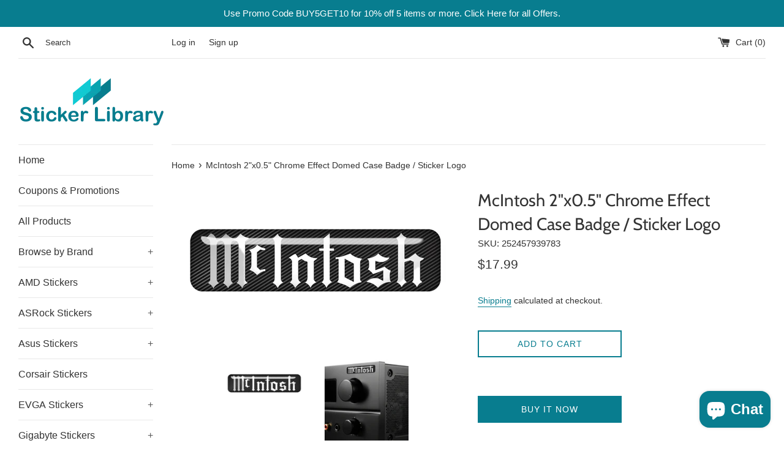

--- FILE ---
content_type: text/html; charset=utf-8
request_url: https://stickerlib.com/products/mcintosh-2x0-5-chrome-effect-domed-case-badge-sticker-logo
body_size: 32287
content:
<!doctype html>
<html class="supports-no-js" lang="en">
<head>
  <meta charset="utf-8">
  <meta http-equiv="X-UA-Compatible" content="IE=edge,chrome=1">
  <meta name="viewport" content="width=device-width,initial-scale=1">
  <meta name="theme-color" content="">
  <link rel="canonical" href="https://stickerlib.com/products/mcintosh-2x0-5-chrome-effect-domed-case-badge-sticker-logo">

  
    <link rel="shortcut icon" href="//stickerlib.com/cdn/shop/files/favicon_9c3ad4fa-0c48-4da2-b369-0d5f057e6ff0_32x32.png?v=1619500319" type="image/png" />
  

  <title>
  McIntosh 2&quot;x0.5&quot; Chrome Effect Domed Case Badge / Sticker Logo &ndash; Sticker Library
  </title>

  
    <meta name="description" content="DescriptionOne (1) domed, self-adhesive sticker badge with chrome effect metallic background, bubble-domed for 3D appearance. Perfect for decorating your equipment case.SpecificationsLogo: McIntoshType: Domed badge / stickerQuantity: 1 (one)Dimensions (inches): 2 inch by 0.5 inch rectangleDimensions (millimeters): 50.8">
  

  <!-- /snippets/social-meta-tags.liquid -->




<meta property="og:site_name" content="Sticker Library">
<meta property="og:url" content="https://stickerlib.com/products/mcintosh-2x0-5-chrome-effect-domed-case-badge-sticker-logo">
<meta property="og:title" content="McIntosh 2"x0.5" Chrome Effect Domed Case Badge / Sticker Logo">
<meta property="og:type" content="product">
<meta property="og:description" content="DescriptionOne (1) domed, self-adhesive sticker badge with chrome effect metallic background, bubble-domed for 3D appearance. Perfect for decorating your equipment case.SpecificationsLogo: McIntoshType: Domed badge / stickerQuantity: 1 (one)Dimensions (inches): 2 inch by 0.5 inch rectangleDimensions (millimeters): 50.8">

  <meta property="og:price:amount" content="17.99">
  <meta property="og:price:currency" content="USD">

<meta property="og:image" content="http://stickerlib.com/cdn/shop/products/McIntosh_2x0.5_1200x1200.jpg?v=1582505755"><meta property="og:image" content="http://stickerlib.com/cdn/shop/files/mcintosh-2x0.5-1x1-case-view-5000x5000_1200x1200.jpg?v=1751743184">
<meta property="og:image:secure_url" content="https://stickerlib.com/cdn/shop/products/McIntosh_2x0.5_1200x1200.jpg?v=1582505755"><meta property="og:image:secure_url" content="https://stickerlib.com/cdn/shop/files/mcintosh-2x0.5-1x1-case-view-5000x5000_1200x1200.jpg?v=1751743184">


<meta name="twitter:card" content="summary_large_image">
<meta name="twitter:title" content="McIntosh 2"x0.5" Chrome Effect Domed Case Badge / Sticker Logo">
<meta name="twitter:description" content="DescriptionOne (1) domed, self-adhesive sticker badge with chrome effect metallic background, bubble-domed for 3D appearance. Perfect for decorating your equipment case.SpecificationsLogo: McIntoshType: Domed badge / stickerQuantity: 1 (one)Dimensions (inches): 2 inch by 0.5 inch rectangleDimensions (millimeters): 50.8">


  <script>
    document.documentElement.className = document.documentElement.className.replace('supports-no-js', 'supports-js');

    var theme = {
      mapStrings: {
        addressError: "Error looking up that address",
        addressNoResults: "No results for that address",
        addressQueryLimit: "You have exceeded the Google API usage limit. Consider upgrading to a \u003ca href=\"https:\/\/developers.google.com\/maps\/premium\/usage-limits\"\u003ePremium Plan\u003c\/a\u003e.",
        authError: "There was a problem authenticating your Google Maps account."
      }
    }
  </script>

  <link href="//stickerlib.com/cdn/shop/t/2/assets/theme.scss.css?v=137156643599517422001759259776" rel="stylesheet" type="text/css" media="all" />

  <script>window.performance && window.performance.mark && window.performance.mark('shopify.content_for_header.start');</script><meta name="google-site-verification" content="0jNvti0HBkVugYALjBMfL9KJ8DKrDV9ysC1a4tqelys">
<meta id="shopify-digital-wallet" name="shopify-digital-wallet" content="/33127891082/digital_wallets/dialog">
<link rel="alternate" hreflang="x-default" href="https://stickerlib.com/products/mcintosh-2x0-5-chrome-effect-domed-case-badge-sticker-logo">
<link rel="alternate" hreflang="en" href="https://stickerlib.com/products/mcintosh-2x0-5-chrome-effect-domed-case-badge-sticker-logo">
<link rel="alternate" hreflang="es" href="https://stickerlib.com/es/products/mcintosh-2x0-5-chrome-effect-domed-case-badge-sticker-logo">
<link rel="alternate" hreflang="fr" href="https://stickerlib.com/fr/products/mcintosh-2x0-5-chrome-effect-domed-case-badge-sticker-logo">
<link rel="alternate" type="application/json+oembed" href="https://stickerlib.com/products/mcintosh-2x0-5-chrome-effect-domed-case-badge-sticker-logo.oembed">
<script async="async" src="/checkouts/internal/preloads.js?locale=en-US"></script>
<script id="shopify-features" type="application/json">{"accessToken":"f8dfce281a246db8bc1e4e021831349f","betas":["rich-media-storefront-analytics"],"domain":"stickerlib.com","predictiveSearch":true,"shopId":33127891082,"locale":"en"}</script>
<script>var Shopify = Shopify || {};
Shopify.shop = "sticker-library.myshopify.com";
Shopify.locale = "en";
Shopify.currency = {"active":"USD","rate":"1.0"};
Shopify.country = "US";
Shopify.theme = {"name":"Simple","id":88203919498,"schema_name":"Simple","schema_version":"10.7.7","theme_store_id":578,"role":"main"};
Shopify.theme.handle = "null";
Shopify.theme.style = {"id":null,"handle":null};
Shopify.cdnHost = "stickerlib.com/cdn";
Shopify.routes = Shopify.routes || {};
Shopify.routes.root = "/";</script>
<script type="module">!function(o){(o.Shopify=o.Shopify||{}).modules=!0}(window);</script>
<script>!function(o){function n(){var o=[];function n(){o.push(Array.prototype.slice.apply(arguments))}return n.q=o,n}var t=o.Shopify=o.Shopify||{};t.loadFeatures=n(),t.autoloadFeatures=n()}(window);</script>
<script id="shop-js-analytics" type="application/json">{"pageType":"product"}</script>
<script defer="defer" async type="module" src="//stickerlib.com/cdn/shopifycloud/shop-js/modules/v2/client.init-shop-cart-sync_BT-GjEfc.en.esm.js"></script>
<script defer="defer" async type="module" src="//stickerlib.com/cdn/shopifycloud/shop-js/modules/v2/chunk.common_D58fp_Oc.esm.js"></script>
<script defer="defer" async type="module" src="//stickerlib.com/cdn/shopifycloud/shop-js/modules/v2/chunk.modal_xMitdFEc.esm.js"></script>
<script type="module">
  await import("//stickerlib.com/cdn/shopifycloud/shop-js/modules/v2/client.init-shop-cart-sync_BT-GjEfc.en.esm.js");
await import("//stickerlib.com/cdn/shopifycloud/shop-js/modules/v2/chunk.common_D58fp_Oc.esm.js");
await import("//stickerlib.com/cdn/shopifycloud/shop-js/modules/v2/chunk.modal_xMitdFEc.esm.js");

  window.Shopify.SignInWithShop?.initShopCartSync?.({"fedCMEnabled":true,"windoidEnabled":true});

</script>
<script>(function() {
  var isLoaded = false;
  function asyncLoad() {
    if (isLoaded) return;
    isLoaded = true;
    var urls = ["https:\/\/cdn.hextom.com\/js\/ultimatesalesboost.js?shop=sticker-library.myshopify.com"];
    for (var i = 0; i < urls.length; i++) {
      var s = document.createElement('script');
      s.type = 'text/javascript';
      s.async = true;
      s.src = urls[i];
      var x = document.getElementsByTagName('script')[0];
      x.parentNode.insertBefore(s, x);
    }
  };
  if(window.attachEvent) {
    window.attachEvent('onload', asyncLoad);
  } else {
    window.addEventListener('load', asyncLoad, false);
  }
})();</script>
<script id="__st">var __st={"a":33127891082,"offset":-18000,"reqid":"ee8be3db-a58f-4e93-b836-4733cf67594c-1769281529","pageurl":"stickerlib.com\/products\/mcintosh-2x0-5-chrome-effect-domed-case-badge-sticker-logo","u":"72fcf442c013","p":"product","rtyp":"product","rid":4595355680906};</script>
<script>window.ShopifyPaypalV4VisibilityTracking = true;</script>
<script id="captcha-bootstrap">!function(){'use strict';const t='contact',e='account',n='new_comment',o=[[t,t],['blogs',n],['comments',n],[t,'customer']],c=[[e,'customer_login'],[e,'guest_login'],[e,'recover_customer_password'],[e,'create_customer']],r=t=>t.map((([t,e])=>`form[action*='/${t}']:not([data-nocaptcha='true']) input[name='form_type'][value='${e}']`)).join(','),a=t=>()=>t?[...document.querySelectorAll(t)].map((t=>t.form)):[];function s(){const t=[...o],e=r(t);return a(e)}const i='password',u='form_key',d=['recaptcha-v3-token','g-recaptcha-response','h-captcha-response',i],f=()=>{try{return window.sessionStorage}catch{return}},m='__shopify_v',_=t=>t.elements[u];function p(t,e,n=!1){try{const o=window.sessionStorage,c=JSON.parse(o.getItem(e)),{data:r}=function(t){const{data:e,action:n}=t;return t[m]||n?{data:e,action:n}:{data:t,action:n}}(c);for(const[e,n]of Object.entries(r))t.elements[e]&&(t.elements[e].value=n);n&&o.removeItem(e)}catch(o){console.error('form repopulation failed',{error:o})}}const l='form_type',E='cptcha';function T(t){t.dataset[E]=!0}const w=window,h=w.document,L='Shopify',v='ce_forms',y='captcha';let A=!1;((t,e)=>{const n=(g='f06e6c50-85a8-45c8-87d0-21a2b65856fe',I='https://cdn.shopify.com/shopifycloud/storefront-forms-hcaptcha/ce_storefront_forms_captcha_hcaptcha.v1.5.2.iife.js',D={infoText:'Protected by hCaptcha',privacyText:'Privacy',termsText:'Terms'},(t,e,n)=>{const o=w[L][v],c=o.bindForm;if(c)return c(t,g,e,D).then(n);var r;o.q.push([[t,g,e,D],n]),r=I,A||(h.body.append(Object.assign(h.createElement('script'),{id:'captcha-provider',async:!0,src:r})),A=!0)});var g,I,D;w[L]=w[L]||{},w[L][v]=w[L][v]||{},w[L][v].q=[],w[L][y]=w[L][y]||{},w[L][y].protect=function(t,e){n(t,void 0,e),T(t)},Object.freeze(w[L][y]),function(t,e,n,w,h,L){const[v,y,A,g]=function(t,e,n){const i=e?o:[],u=t?c:[],d=[...i,...u],f=r(d),m=r(i),_=r(d.filter((([t,e])=>n.includes(e))));return[a(f),a(m),a(_),s()]}(w,h,L),I=t=>{const e=t.target;return e instanceof HTMLFormElement?e:e&&e.form},D=t=>v().includes(t);t.addEventListener('submit',(t=>{const e=I(t);if(!e)return;const n=D(e)&&!e.dataset.hcaptchaBound&&!e.dataset.recaptchaBound,o=_(e),c=g().includes(e)&&(!o||!o.value);(n||c)&&t.preventDefault(),c&&!n&&(function(t){try{if(!f())return;!function(t){const e=f();if(!e)return;const n=_(t);if(!n)return;const o=n.value;o&&e.removeItem(o)}(t);const e=Array.from(Array(32),(()=>Math.random().toString(36)[2])).join('');!function(t,e){_(t)||t.append(Object.assign(document.createElement('input'),{type:'hidden',name:u})),t.elements[u].value=e}(t,e),function(t,e){const n=f();if(!n)return;const o=[...t.querySelectorAll(`input[type='${i}']`)].map((({name:t})=>t)),c=[...d,...o],r={};for(const[a,s]of new FormData(t).entries())c.includes(a)||(r[a]=s);n.setItem(e,JSON.stringify({[m]:1,action:t.action,data:r}))}(t,e)}catch(e){console.error('failed to persist form',e)}}(e),e.submit())}));const S=(t,e)=>{t&&!t.dataset[E]&&(n(t,e.some((e=>e===t))),T(t))};for(const o of['focusin','change'])t.addEventListener(o,(t=>{const e=I(t);D(e)&&S(e,y())}));const B=e.get('form_key'),M=e.get(l),P=B&&M;t.addEventListener('DOMContentLoaded',(()=>{const t=y();if(P)for(const e of t)e.elements[l].value===M&&p(e,B);[...new Set([...A(),...v().filter((t=>'true'===t.dataset.shopifyCaptcha))])].forEach((e=>S(e,t)))}))}(h,new URLSearchParams(w.location.search),n,t,e,['guest_login'])})(!0,!0)}();</script>
<script integrity="sha256-4kQ18oKyAcykRKYeNunJcIwy7WH5gtpwJnB7kiuLZ1E=" data-source-attribution="shopify.loadfeatures" defer="defer" src="//stickerlib.com/cdn/shopifycloud/storefront/assets/storefront/load_feature-a0a9edcb.js" crossorigin="anonymous"></script>
<script data-source-attribution="shopify.dynamic_checkout.dynamic.init">var Shopify=Shopify||{};Shopify.PaymentButton=Shopify.PaymentButton||{isStorefrontPortableWallets:!0,init:function(){window.Shopify.PaymentButton.init=function(){};var t=document.createElement("script");t.src="https://stickerlib.com/cdn/shopifycloud/portable-wallets/latest/portable-wallets.en.js",t.type="module",document.head.appendChild(t)}};
</script>
<script data-source-attribution="shopify.dynamic_checkout.buyer_consent">
  function portableWalletsHideBuyerConsent(e){var t=document.getElementById("shopify-buyer-consent"),n=document.getElementById("shopify-subscription-policy-button");t&&n&&(t.classList.add("hidden"),t.setAttribute("aria-hidden","true"),n.removeEventListener("click",e))}function portableWalletsShowBuyerConsent(e){var t=document.getElementById("shopify-buyer-consent"),n=document.getElementById("shopify-subscription-policy-button");t&&n&&(t.classList.remove("hidden"),t.removeAttribute("aria-hidden"),n.addEventListener("click",e))}window.Shopify?.PaymentButton&&(window.Shopify.PaymentButton.hideBuyerConsent=portableWalletsHideBuyerConsent,window.Shopify.PaymentButton.showBuyerConsent=portableWalletsShowBuyerConsent);
</script>
<script>
  function portableWalletsCleanup(e){e&&e.src&&console.error("Failed to load portable wallets script "+e.src);var t=document.querySelectorAll("shopify-accelerated-checkout .shopify-payment-button__skeleton, shopify-accelerated-checkout-cart .wallet-cart-button__skeleton"),e=document.getElementById("shopify-buyer-consent");for(let e=0;e<t.length;e++)t[e].remove();e&&e.remove()}function portableWalletsNotLoadedAsModule(e){e instanceof ErrorEvent&&"string"==typeof e.message&&e.message.includes("import.meta")&&"string"==typeof e.filename&&e.filename.includes("portable-wallets")&&(window.removeEventListener("error",portableWalletsNotLoadedAsModule),window.Shopify.PaymentButton.failedToLoad=e,"loading"===document.readyState?document.addEventListener("DOMContentLoaded",window.Shopify.PaymentButton.init):window.Shopify.PaymentButton.init())}window.addEventListener("error",portableWalletsNotLoadedAsModule);
</script>

<script type="module" src="https://stickerlib.com/cdn/shopifycloud/portable-wallets/latest/portable-wallets.en.js" onError="portableWalletsCleanup(this)" crossorigin="anonymous"></script>
<script nomodule>
  document.addEventListener("DOMContentLoaded", portableWalletsCleanup);
</script>

<link id="shopify-accelerated-checkout-styles" rel="stylesheet" media="screen" href="https://stickerlib.com/cdn/shopifycloud/portable-wallets/latest/accelerated-checkout-backwards-compat.css" crossorigin="anonymous">
<style id="shopify-accelerated-checkout-cart">
        #shopify-buyer-consent {
  margin-top: 1em;
  display: inline-block;
  width: 100%;
}

#shopify-buyer-consent.hidden {
  display: none;
}

#shopify-subscription-policy-button {
  background: none;
  border: none;
  padding: 0;
  text-decoration: underline;
  font-size: inherit;
  cursor: pointer;
}

#shopify-subscription-policy-button::before {
  box-shadow: none;
}

      </style>

<script>window.performance && window.performance.mark && window.performance.mark('shopify.content_for_header.end');</script>

  <script src="//stickerlib.com/cdn/shop/t/2/assets/jquery-1.11.0.min.js?v=32460426840832490021582059750" type="text/javascript"></script>
  <script src="//stickerlib.com/cdn/shop/t/2/assets/modernizr.min.js?v=44044439420609591321582059752" type="text/javascript"></script>

  <script src="//stickerlib.com/cdn/shop/t/2/assets/lazysizes.min.js?v=155223123402716617051582059751" async="async"></script>

  



<!-- custom-js-5175 -->
<script>
	window.fwSettings={
	'widget_id':61000000215
	};
	!function(){if("function"!=typeof window.FreshworksWidget){var n=function(){n.q.push(arguments)};n.q=[],window.FreshworksWidget=n}}() 
</script>
<script type='text/javascript' src='https://widget.freshworks.com/widgets/61000000215.js' async defer></script>
<!-- /custom-js-5175 -->
<!-- BEGIN app block: shopify://apps/judge-me-reviews/blocks/judgeme_core/61ccd3b1-a9f2-4160-9fe9-4fec8413e5d8 --><!-- Start of Judge.me Core -->






<link rel="dns-prefetch" href="https://cdnwidget.judge.me">
<link rel="dns-prefetch" href="https://cdn.judge.me">
<link rel="dns-prefetch" href="https://cdn1.judge.me">
<link rel="dns-prefetch" href="https://api.judge.me">

<script data-cfasync='false' class='jdgm-settings-script'>window.jdgmSettings={"pagination":5,"disable_web_reviews":true,"badge_no_review_text":"No reviews","badge_n_reviews_text":"{{ n }} review/reviews","hide_badge_preview_if_no_reviews":true,"badge_hide_text":false,"enforce_center_preview_badge":false,"widget_title":"Customer Reviews","widget_open_form_text":"Write a review","widget_close_form_text":"Cancel review","widget_refresh_page_text":"Refresh page","widget_summary_text":"Based on {{ number_of_reviews }} review/reviews","widget_no_review_text":"Be the first to write a review","widget_name_field_text":"Display name","widget_verified_name_field_text":"Verified Name (public)","widget_name_placeholder_text":"Display name","widget_required_field_error_text":"This field is required.","widget_email_field_text":"Email address","widget_verified_email_field_text":"Verified Email (private, can not be edited)","widget_email_placeholder_text":"Your email address","widget_email_field_error_text":"Please enter a valid email address.","widget_rating_field_text":"Rating","widget_review_title_field_text":"Review Title","widget_review_title_placeholder_text":"Give your review a title","widget_review_body_field_text":"Review content","widget_review_body_placeholder_text":"Start writing here...","widget_pictures_field_text":"Picture/Video (optional)","widget_submit_review_text":"Submit Review","widget_submit_verified_review_text":"Submit Verified Review","widget_submit_success_msg_with_auto_publish":"Thank you! Please refresh the page in a few moments to see your review. You can remove or edit your review by logging into \u003ca href='https://judge.me/login' target='_blank' rel='nofollow noopener'\u003eJudge.me\u003c/a\u003e","widget_submit_success_msg_no_auto_publish":"Thank you! Your review will be published as soon as it is approved by the shop admin. You can remove or edit your review by logging into \u003ca href='https://judge.me/login' target='_blank' rel='nofollow noopener'\u003eJudge.me\u003c/a\u003e","widget_show_default_reviews_out_of_total_text":"Showing {{ n_reviews_shown }} out of {{ n_reviews }} reviews.","widget_show_all_link_text":"Show all","widget_show_less_link_text":"Show less","widget_author_said_text":"{{ reviewer_name }} said:","widget_days_text":"{{ n }} days ago","widget_weeks_text":"{{ n }} week/weeks ago","widget_months_text":"{{ n }} month/months ago","widget_years_text":"{{ n }} year/years ago","widget_yesterday_text":"Yesterday","widget_today_text":"Today","widget_replied_text":"\u003e\u003e {{ shop_name }} replied:","widget_read_more_text":"Read more","widget_reviewer_name_as_initial":"","widget_rating_filter_color":"#fbcd0a","widget_rating_filter_see_all_text":"See all reviews","widget_sorting_most_recent_text":"Most Recent","widget_sorting_highest_rating_text":"Highest Rating","widget_sorting_lowest_rating_text":"Lowest Rating","widget_sorting_with_pictures_text":"Only Pictures","widget_sorting_most_helpful_text":"Most Helpful","widget_open_question_form_text":"Ask a question","widget_reviews_subtab_text":"Reviews","widget_questions_subtab_text":"Questions","widget_question_label_text":"Question","widget_answer_label_text":"Answer","widget_question_placeholder_text":"Write your question here","widget_submit_question_text":"Submit Question","widget_question_submit_success_text":"Thank you for your question! We will notify you once it gets answered.","verified_badge_text":"Verified","verified_badge_bg_color":"","verified_badge_text_color":"","verified_badge_placement":"left-of-reviewer-name","widget_review_max_height":"","widget_hide_border":false,"widget_social_share":false,"widget_thumb":false,"widget_review_location_show":false,"widget_location_format":"","all_reviews_include_out_of_store_products":true,"all_reviews_out_of_store_text":"(out of store)","all_reviews_pagination":100,"all_reviews_product_name_prefix_text":"about","enable_review_pictures":true,"enable_question_anwser":false,"widget_theme":"default","review_date_format":"mm/dd/yyyy","default_sort_method":"most-recent","widget_product_reviews_subtab_text":"Product Reviews","widget_shop_reviews_subtab_text":"Shop Reviews","widget_other_products_reviews_text":"Reviews for other products","widget_store_reviews_subtab_text":"Store reviews","widget_no_store_reviews_text":"This store hasn't received any reviews yet","widget_web_restriction_product_reviews_text":"This product hasn't received any reviews yet","widget_no_items_text":"No items found","widget_show_more_text":"Show more","widget_write_a_store_review_text":"Write a Store Review","widget_other_languages_heading":"Reviews in Other Languages","widget_translate_review_text":"Translate review to {{ language }}","widget_translating_review_text":"Translating...","widget_show_original_translation_text":"Show original ({{ language }})","widget_translate_review_failed_text":"Review couldn't be translated.","widget_translate_review_retry_text":"Retry","widget_translate_review_try_again_later_text":"Try again later","show_product_url_for_grouped_product":false,"widget_sorting_pictures_first_text":"Pictures First","show_pictures_on_all_rev_page_mobile":false,"show_pictures_on_all_rev_page_desktop":false,"floating_tab_hide_mobile_install_preference":false,"floating_tab_button_name":"★ Reviews","floating_tab_title":"Let customers speak for us","floating_tab_button_color":"","floating_tab_button_background_color":"","floating_tab_url":"","floating_tab_url_enabled":false,"floating_tab_tab_style":"text","all_reviews_text_badge_text":"Customers rate us {{ shop.metafields.judgeme.all_reviews_rating | round: 1 }}/5 based on {{ shop.metafields.judgeme.all_reviews_count }} reviews.","all_reviews_text_badge_text_branded_style":"{{ shop.metafields.judgeme.all_reviews_rating | round: 1 }} out of 5 stars based on {{ shop.metafields.judgeme.all_reviews_count }} reviews","is_all_reviews_text_badge_a_link":false,"show_stars_for_all_reviews_text_badge":false,"all_reviews_text_badge_url":"","all_reviews_text_style":"branded","all_reviews_text_color_style":"judgeme_brand_color","all_reviews_text_color":"#108474","all_reviews_text_show_jm_brand":false,"featured_carousel_show_header":true,"featured_carousel_title":"Let customers speak for us","testimonials_carousel_title":"Customers are saying","videos_carousel_title":"Real customer stories","cards_carousel_title":"Customers are saying","featured_carousel_count_text":"from {{ n }} reviews","featured_carousel_add_link_to_all_reviews_page":false,"featured_carousel_url":"","featured_carousel_show_images":true,"featured_carousel_autoslide_interval":5,"featured_carousel_arrows_on_the_sides":false,"featured_carousel_height":250,"featured_carousel_width":80,"featured_carousel_image_size":0,"featured_carousel_image_height":250,"featured_carousel_arrow_color":"#eeeeee","verified_count_badge_style":"branded","verified_count_badge_orientation":"horizontal","verified_count_badge_color_style":"judgeme_brand_color","verified_count_badge_color":"#108474","is_verified_count_badge_a_link":false,"verified_count_badge_url":"","verified_count_badge_show_jm_brand":true,"widget_rating_preset_default":5,"widget_first_sub_tab":"product-reviews","widget_show_histogram":true,"widget_histogram_use_custom_color":false,"widget_pagination_use_custom_color":false,"widget_star_use_custom_color":false,"widget_verified_badge_use_custom_color":false,"widget_write_review_use_custom_color":false,"picture_reminder_submit_button":"Upload Pictures","enable_review_videos":false,"mute_video_by_default":false,"widget_sorting_videos_first_text":"Videos First","widget_review_pending_text":"Pending","featured_carousel_items_for_large_screen":3,"social_share_options_order":"Facebook,Twitter","remove_microdata_snippet":false,"disable_json_ld":false,"enable_json_ld_products":false,"preview_badge_show_question_text":false,"preview_badge_no_question_text":"No questions","preview_badge_n_question_text":"{{ number_of_questions }} question/questions","qa_badge_show_icon":false,"qa_badge_position":"same-row","remove_judgeme_branding":false,"widget_add_search_bar":false,"widget_search_bar_placeholder":"Search","widget_sorting_verified_only_text":"Verified only","featured_carousel_theme":"default","featured_carousel_show_rating":true,"featured_carousel_show_title":true,"featured_carousel_show_body":true,"featured_carousel_show_date":false,"featured_carousel_show_reviewer":true,"featured_carousel_show_product":false,"featured_carousel_header_background_color":"#108474","featured_carousel_header_text_color":"#ffffff","featured_carousel_name_product_separator":"reviewed","featured_carousel_full_star_background":"#108474","featured_carousel_empty_star_background":"#dadada","featured_carousel_vertical_theme_background":"#f9fafb","featured_carousel_verified_badge_enable":true,"featured_carousel_verified_badge_color":"#108474","featured_carousel_border_style":"round","featured_carousel_review_line_length_limit":3,"featured_carousel_more_reviews_button_text":"Read more reviews","featured_carousel_view_product_button_text":"View product","all_reviews_page_load_reviews_on":"scroll","all_reviews_page_load_more_text":"Load More Reviews","disable_fb_tab_reviews":false,"enable_ajax_cdn_cache":false,"widget_advanced_speed_features":5,"widget_public_name_text":"displayed publicly like","default_reviewer_name":"John Smith","default_reviewer_name_has_non_latin":true,"widget_reviewer_anonymous":"Anonymous","medals_widget_title":"Judge.me Review Medals","medals_widget_background_color":"#f9fafb","medals_widget_position":"footer_all_pages","medals_widget_border_color":"#f9fafb","medals_widget_verified_text_position":"left","medals_widget_use_monochromatic_version":false,"medals_widget_elements_color":"#108474","show_reviewer_avatar":true,"widget_invalid_yt_video_url_error_text":"Not a YouTube video URL","widget_max_length_field_error_text":"Please enter no more than {0} characters.","widget_show_country_flag":false,"widget_show_collected_via_shop_app":true,"widget_verified_by_shop_badge_style":"light","widget_verified_by_shop_text":"Verified by Shop","widget_show_photo_gallery":false,"widget_load_with_code_splitting":true,"widget_ugc_install_preference":false,"widget_ugc_title":"Made by us, Shared by you","widget_ugc_subtitle":"Tag us to see your picture featured in our page","widget_ugc_arrows_color":"#ffffff","widget_ugc_primary_button_text":"Buy Now","widget_ugc_primary_button_background_color":"#108474","widget_ugc_primary_button_text_color":"#ffffff","widget_ugc_primary_button_border_width":"0","widget_ugc_primary_button_border_style":"none","widget_ugc_primary_button_border_color":"#108474","widget_ugc_primary_button_border_radius":"25","widget_ugc_secondary_button_text":"Load More","widget_ugc_secondary_button_background_color":"#ffffff","widget_ugc_secondary_button_text_color":"#108474","widget_ugc_secondary_button_border_width":"2","widget_ugc_secondary_button_border_style":"solid","widget_ugc_secondary_button_border_color":"#108474","widget_ugc_secondary_button_border_radius":"25","widget_ugc_reviews_button_text":"View Reviews","widget_ugc_reviews_button_background_color":"#ffffff","widget_ugc_reviews_button_text_color":"#108474","widget_ugc_reviews_button_border_width":"2","widget_ugc_reviews_button_border_style":"solid","widget_ugc_reviews_button_border_color":"#108474","widget_ugc_reviews_button_border_radius":"25","widget_ugc_reviews_button_link_to":"judgeme-reviews-page","widget_ugc_show_post_date":true,"widget_ugc_max_width":"800","widget_rating_metafield_value_type":true,"widget_primary_color":"#108474","widget_enable_secondary_color":false,"widget_secondary_color":"#edf5f5","widget_summary_average_rating_text":"{{ average_rating }} out of 5","widget_media_grid_title":"Customer photos \u0026 videos","widget_media_grid_see_more_text":"See more","widget_round_style":false,"widget_show_product_medals":true,"widget_verified_by_judgeme_text":"Verified by Judge.me","widget_show_store_medals":true,"widget_verified_by_judgeme_text_in_store_medals":"Verified by Judge.me","widget_media_field_exceed_quantity_message":"Sorry, we can only accept {{ max_media }} for one review.","widget_media_field_exceed_limit_message":"{{ file_name }} is too large, please select a {{ media_type }} less than {{ size_limit }}MB.","widget_review_submitted_text":"Review Submitted!","widget_question_submitted_text":"Question Submitted!","widget_close_form_text_question":"Cancel","widget_write_your_answer_here_text":"Write your answer here","widget_enabled_branded_link":true,"widget_show_collected_by_judgeme":false,"widget_reviewer_name_color":"","widget_write_review_text_color":"","widget_write_review_bg_color":"","widget_collected_by_judgeme_text":"collected by Judge.me","widget_pagination_type":"standard","widget_load_more_text":"Load More","widget_load_more_color":"#108474","widget_full_review_text":"Full Review","widget_read_more_reviews_text":"Read More Reviews","widget_read_questions_text":"Read Questions","widget_questions_and_answers_text":"Questions \u0026 Answers","widget_verified_by_text":"Verified by","widget_verified_text":"Verified","widget_number_of_reviews_text":"{{ number_of_reviews }} reviews","widget_back_button_text":"Back","widget_next_button_text":"Next","widget_custom_forms_filter_button":"Filters","custom_forms_style":"horizontal","widget_show_review_information":false,"how_reviews_are_collected":"How reviews are collected?","widget_show_review_keywords":false,"widget_gdpr_statement":"How we use your data: We'll only contact you about the review you left, and only if necessary. By submitting your review, you agree to Judge.me's \u003ca href='https://judge.me/terms' target='_blank' rel='nofollow noopener'\u003eterms\u003c/a\u003e, \u003ca href='https://judge.me/privacy' target='_blank' rel='nofollow noopener'\u003eprivacy\u003c/a\u003e and \u003ca href='https://judge.me/content-policy' target='_blank' rel='nofollow noopener'\u003econtent\u003c/a\u003e policies.","widget_multilingual_sorting_enabled":false,"widget_translate_review_content_enabled":false,"widget_translate_review_content_method":"manual","popup_widget_review_selection":"automatically_with_pictures","popup_widget_round_border_style":true,"popup_widget_show_title":true,"popup_widget_show_body":true,"popup_widget_show_reviewer":false,"popup_widget_show_product":true,"popup_widget_show_pictures":true,"popup_widget_use_review_picture":true,"popup_widget_show_on_home_page":true,"popup_widget_show_on_product_page":true,"popup_widget_show_on_collection_page":true,"popup_widget_show_on_cart_page":true,"popup_widget_position":"bottom_left","popup_widget_first_review_delay":5,"popup_widget_duration":5,"popup_widget_interval":5,"popup_widget_review_count":5,"popup_widget_hide_on_mobile":true,"review_snippet_widget_round_border_style":true,"review_snippet_widget_card_color":"#FFFFFF","review_snippet_widget_slider_arrows_background_color":"#FFFFFF","review_snippet_widget_slider_arrows_color":"#000000","review_snippet_widget_star_color":"#108474","show_product_variant":false,"all_reviews_product_variant_label_text":"Variant: ","widget_show_verified_branding":true,"widget_ai_summary_title":"Customers say","widget_ai_summary_disclaimer":"AI-powered review summary based on recent customer reviews","widget_show_ai_summary":false,"widget_show_ai_summary_bg":false,"widget_show_review_title_input":false,"redirect_reviewers_invited_via_email":"external_form","request_store_review_after_product_review":true,"request_review_other_products_in_order":false,"review_form_color_scheme":"default","review_form_corner_style":"square","review_form_star_color":{},"review_form_text_color":"#333333","review_form_background_color":"#ffffff","review_form_field_background_color":"#fafafa","review_form_button_color":{},"review_form_button_text_color":"#ffffff","review_form_modal_overlay_color":"#000000","review_content_screen_title_text":"How would you rate this product?","review_content_introduction_text":"We would love it if you would share a bit about your experience.","store_review_form_title_text":"How would you rate this store?","store_review_form_introduction_text":"We would love it if you would share a bit about your experience.","show_review_guidance_text":true,"one_star_review_guidance_text":"Poor","five_star_review_guidance_text":"Great","customer_information_screen_title_text":"About you","customer_information_introduction_text":"Please tell us more about you.","custom_questions_screen_title_text":"Your experience in more detail","custom_questions_introduction_text":"Here are a few questions to help us understand more about your experience.","review_submitted_screen_title_text":"Thanks for your review!","review_submitted_screen_thank_you_text":"We are processing it and it will appear on the store soon.","review_submitted_screen_email_verification_text":"Please confirm your email by clicking the link we just sent you. This helps us keep reviews authentic.","review_submitted_request_store_review_text":"Would you like to share your experience of shopping with us?","review_submitted_review_other_products_text":"Would you like to review these products?","store_review_screen_title_text":"Would you like to share your experience of shopping with us?","store_review_introduction_text":"We value your feedback and use it to improve. Please share any thoughts or suggestions you have.","reviewer_media_screen_title_picture_text":"Share a picture","reviewer_media_introduction_picture_text":"Upload a photo to support your review.","reviewer_media_screen_title_video_text":"Share a video","reviewer_media_introduction_video_text":"Upload a video to support your review.","reviewer_media_screen_title_picture_or_video_text":"Share a picture or video","reviewer_media_introduction_picture_or_video_text":"Upload a photo or video to support your review.","reviewer_media_youtube_url_text":"Paste your Youtube URL here","advanced_settings_next_step_button_text":"Next","advanced_settings_close_review_button_text":"Close","modal_write_review_flow":true,"write_review_flow_required_text":"Required","write_review_flow_privacy_message_text":"We respect your privacy.","write_review_flow_anonymous_text":"Post review as anonymous","write_review_flow_visibility_text":"This won't be visible to other customers.","write_review_flow_multiple_selection_help_text":"Select as many as you like","write_review_flow_single_selection_help_text":"Select one option","write_review_flow_required_field_error_text":"This field is required","write_review_flow_invalid_email_error_text":"Please enter a valid email address","write_review_flow_max_length_error_text":"Max. {{ max_length }} characters.","write_review_flow_media_upload_text":"\u003cb\u003eClick to upload\u003c/b\u003e or drag and drop","write_review_flow_gdpr_statement":"We'll only contact you about your review if necessary. By submitting your review, you agree to our \u003ca href='https://judge.me/terms' target='_blank' rel='nofollow noopener'\u003eterms and conditions\u003c/a\u003e and \u003ca href='https://judge.me/privacy' target='_blank' rel='nofollow noopener'\u003eprivacy policy\u003c/a\u003e.","rating_only_reviews_enabled":false,"show_negative_reviews_help_screen":false,"new_review_flow_help_screen_rating_threshold":3,"negative_review_resolution_screen_title_text":"Tell us more","negative_review_resolution_text":"Your experience matters to us. If there were issues with your purchase, we're here to help. Feel free to reach out to us, we'd love the opportunity to make things right.","negative_review_resolution_button_text":"Contact us","negative_review_resolution_proceed_with_review_text":"Leave a review","negative_review_resolution_subject":"Issue with purchase from {{ shop_name }}.{{ order_name }}","preview_badge_collection_page_install_status":false,"widget_review_custom_css":"","preview_badge_custom_css":"","preview_badge_stars_count":"5-stars","featured_carousel_custom_css":"","floating_tab_custom_css":"","all_reviews_widget_custom_css":"","medals_widget_custom_css":"","verified_badge_custom_css":"","all_reviews_text_custom_css":"","transparency_badges_collected_via_store_invite":false,"transparency_badges_from_another_provider":false,"transparency_badges_collected_from_store_visitor":false,"transparency_badges_collected_by_verified_review_provider":false,"transparency_badges_earned_reward":false,"transparency_badges_collected_via_store_invite_text":"Review collected via store invitation","transparency_badges_from_another_provider_text":"Review collected from another provider","transparency_badges_collected_from_store_visitor_text":"Review collected from a store visitor","transparency_badges_written_in_google_text":"Review written in Google","transparency_badges_written_in_etsy_text":"Review written in Etsy","transparency_badges_written_in_shop_app_text":"Review written in Shop App","transparency_badges_earned_reward_text":"Review earned a reward for future purchase","product_review_widget_per_page":10,"widget_store_review_label_text":"Review about the store","checkout_comment_extension_title_on_product_page":"Customer Comments","checkout_comment_extension_num_latest_comment_show":5,"checkout_comment_extension_format":"name_and_timestamp","checkout_comment_customer_name":"last_initial","checkout_comment_comment_notification":true,"preview_badge_collection_page_install_preference":false,"preview_badge_home_page_install_preference":false,"preview_badge_product_page_install_preference":false,"review_widget_install_preference":"","review_carousel_install_preference":false,"floating_reviews_tab_install_preference":"none","verified_reviews_count_badge_install_preference":false,"all_reviews_text_install_preference":false,"review_widget_best_location":false,"judgeme_medals_install_preference":false,"review_widget_revamp_enabled":false,"review_widget_qna_enabled":false,"review_widget_header_theme":"minimal","review_widget_widget_title_enabled":true,"review_widget_header_text_size":"medium","review_widget_header_text_weight":"regular","review_widget_average_rating_style":"compact","review_widget_bar_chart_enabled":true,"review_widget_bar_chart_type":"numbers","review_widget_bar_chart_style":"standard","review_widget_expanded_media_gallery_enabled":false,"review_widget_reviews_section_theme":"standard","review_widget_image_style":"thumbnails","review_widget_review_image_ratio":"square","review_widget_stars_size":"medium","review_widget_verified_badge":"standard_text","review_widget_review_title_text_size":"medium","review_widget_review_text_size":"medium","review_widget_review_text_length":"medium","review_widget_number_of_columns_desktop":3,"review_widget_carousel_transition_speed":5,"review_widget_custom_questions_answers_display":"always","review_widget_button_text_color":"#FFFFFF","review_widget_text_color":"#000000","review_widget_lighter_text_color":"#7B7B7B","review_widget_corner_styling":"soft","review_widget_review_word_singular":"review","review_widget_review_word_plural":"reviews","review_widget_voting_label":"Helpful?","review_widget_shop_reply_label":"Reply from {{ shop_name }}:","review_widget_filters_title":"Filters","qna_widget_question_word_singular":"Question","qna_widget_question_word_plural":"Questions","qna_widget_answer_reply_label":"Answer from {{ answerer_name }}:","qna_content_screen_title_text":"Ask a question about this product","qna_widget_question_required_field_error_text":"Please enter your question.","qna_widget_flow_gdpr_statement":"We'll only contact you about your question if necessary. By submitting your question, you agree to our \u003ca href='https://judge.me/terms' target='_blank' rel='nofollow noopener'\u003eterms and conditions\u003c/a\u003e and \u003ca href='https://judge.me/privacy' target='_blank' rel='nofollow noopener'\u003eprivacy policy\u003c/a\u003e.","qna_widget_question_submitted_text":"Thanks for your question!","qna_widget_close_form_text_question":"Close","qna_widget_question_submit_success_text":"We’ll notify you by email when your question is answered.","all_reviews_widget_v2025_enabled":false,"all_reviews_widget_v2025_header_theme":"default","all_reviews_widget_v2025_widget_title_enabled":true,"all_reviews_widget_v2025_header_text_size":"medium","all_reviews_widget_v2025_header_text_weight":"regular","all_reviews_widget_v2025_average_rating_style":"compact","all_reviews_widget_v2025_bar_chart_enabled":true,"all_reviews_widget_v2025_bar_chart_type":"numbers","all_reviews_widget_v2025_bar_chart_style":"standard","all_reviews_widget_v2025_expanded_media_gallery_enabled":false,"all_reviews_widget_v2025_show_store_medals":true,"all_reviews_widget_v2025_show_photo_gallery":true,"all_reviews_widget_v2025_show_review_keywords":false,"all_reviews_widget_v2025_show_ai_summary":false,"all_reviews_widget_v2025_show_ai_summary_bg":false,"all_reviews_widget_v2025_add_search_bar":false,"all_reviews_widget_v2025_default_sort_method":"most-recent","all_reviews_widget_v2025_reviews_per_page":10,"all_reviews_widget_v2025_reviews_section_theme":"default","all_reviews_widget_v2025_image_style":"thumbnails","all_reviews_widget_v2025_review_image_ratio":"square","all_reviews_widget_v2025_stars_size":"medium","all_reviews_widget_v2025_verified_badge":"bold_badge","all_reviews_widget_v2025_review_title_text_size":"medium","all_reviews_widget_v2025_review_text_size":"medium","all_reviews_widget_v2025_review_text_length":"medium","all_reviews_widget_v2025_number_of_columns_desktop":3,"all_reviews_widget_v2025_carousel_transition_speed":5,"all_reviews_widget_v2025_custom_questions_answers_display":"always","all_reviews_widget_v2025_show_product_variant":false,"all_reviews_widget_v2025_show_reviewer_avatar":true,"all_reviews_widget_v2025_reviewer_name_as_initial":"","all_reviews_widget_v2025_review_location_show":false,"all_reviews_widget_v2025_location_format":"","all_reviews_widget_v2025_show_country_flag":false,"all_reviews_widget_v2025_verified_by_shop_badge_style":"light","all_reviews_widget_v2025_social_share":false,"all_reviews_widget_v2025_social_share_options_order":"Facebook,Twitter,LinkedIn,Pinterest","all_reviews_widget_v2025_pagination_type":"standard","all_reviews_widget_v2025_button_text_color":"#FFFFFF","all_reviews_widget_v2025_text_color":"#000000","all_reviews_widget_v2025_lighter_text_color":"#7B7B7B","all_reviews_widget_v2025_corner_styling":"soft","all_reviews_widget_v2025_title":"Customer reviews","all_reviews_widget_v2025_ai_summary_title":"Customers say about this store","all_reviews_widget_v2025_no_review_text":"Be the first to write a review","platform":"shopify","branding_url":"https://app.judge.me/reviews","branding_text":"Powered by Judge.me","locale":"en","reply_name":"Sticker Library","widget_version":"3.0","footer":true,"autopublish":false,"review_dates":true,"enable_custom_form":false,"shop_locale":"en","enable_multi_locales_translations":true,"show_review_title_input":false,"review_verification_email_status":"always","can_be_branded":true,"reply_name_text":"Sticker Library"};</script> <style class='jdgm-settings-style'>.jdgm-xx{left:0}:root{--jdgm-primary-color: #108474;--jdgm-secondary-color: rgba(16,132,116,0.1);--jdgm-star-color: #108474;--jdgm-write-review-text-color: white;--jdgm-write-review-bg-color: #108474;--jdgm-paginate-color: #108474;--jdgm-border-radius: 0;--jdgm-reviewer-name-color: #108474}.jdgm-histogram__bar-content{background-color:#108474}.jdgm-rev[data-verified-buyer=true] .jdgm-rev__icon.jdgm-rev__icon:after,.jdgm-rev__buyer-badge.jdgm-rev__buyer-badge{color:white;background-color:#108474}.jdgm-review-widget--small .jdgm-gallery.jdgm-gallery .jdgm-gallery__thumbnail-link:nth-child(8) .jdgm-gallery__thumbnail-wrapper.jdgm-gallery__thumbnail-wrapper:before{content:"See more"}@media only screen and (min-width: 768px){.jdgm-gallery.jdgm-gallery .jdgm-gallery__thumbnail-link:nth-child(8) .jdgm-gallery__thumbnail-wrapper.jdgm-gallery__thumbnail-wrapper:before{content:"See more"}}.jdgm-widget .jdgm-write-rev-link{display:none}.jdgm-widget .jdgm-rev-widg[data-number-of-reviews='0']{display:none}.jdgm-prev-badge[data-average-rating='0.00']{display:none !important}.jdgm-author-all-initials{display:none !important}.jdgm-author-last-initial{display:none !important}.jdgm-rev-widg__title{visibility:hidden}.jdgm-rev-widg__summary-text{visibility:hidden}.jdgm-prev-badge__text{visibility:hidden}.jdgm-rev__prod-link-prefix:before{content:'about'}.jdgm-rev__variant-label:before{content:'Variant: '}.jdgm-rev__out-of-store-text:before{content:'(out of store)'}@media only screen and (min-width: 768px){.jdgm-rev__pics .jdgm-rev_all-rev-page-picture-separator,.jdgm-rev__pics .jdgm-rev__product-picture{display:none}}@media only screen and (max-width: 768px){.jdgm-rev__pics .jdgm-rev_all-rev-page-picture-separator,.jdgm-rev__pics .jdgm-rev__product-picture{display:none}}.jdgm-preview-badge[data-template="product"]{display:none !important}.jdgm-preview-badge[data-template="collection"]{display:none !important}.jdgm-preview-badge[data-template="index"]{display:none !important}.jdgm-review-widget[data-from-snippet="true"]{display:none !important}.jdgm-verified-count-badget[data-from-snippet="true"]{display:none !important}.jdgm-carousel-wrapper[data-from-snippet="true"]{display:none !important}.jdgm-all-reviews-text[data-from-snippet="true"]{display:none !important}.jdgm-medals-section[data-from-snippet="true"]{display:none !important}.jdgm-ugc-media-wrapper[data-from-snippet="true"]{display:none !important}.jdgm-rev__transparency-badge[data-badge-type="review_collected_via_store_invitation"]{display:none !important}.jdgm-rev__transparency-badge[data-badge-type="review_collected_from_another_provider"]{display:none !important}.jdgm-rev__transparency-badge[data-badge-type="review_collected_from_store_visitor"]{display:none !important}.jdgm-rev__transparency-badge[data-badge-type="review_written_in_etsy"]{display:none !important}.jdgm-rev__transparency-badge[data-badge-type="review_written_in_google_business"]{display:none !important}.jdgm-rev__transparency-badge[data-badge-type="review_written_in_shop_app"]{display:none !important}.jdgm-rev__transparency-badge[data-badge-type="review_earned_for_future_purchase"]{display:none !important}.jdgm-review-snippet-widget .jdgm-rev-snippet-widget__cards-container .jdgm-rev-snippet-card{border-radius:8px;background:#fff}.jdgm-review-snippet-widget .jdgm-rev-snippet-widget__cards-container .jdgm-rev-snippet-card__rev-rating .jdgm-star{color:#108474}.jdgm-review-snippet-widget .jdgm-rev-snippet-widget__prev-btn,.jdgm-review-snippet-widget .jdgm-rev-snippet-widget__next-btn{border-radius:50%;background:#fff}.jdgm-review-snippet-widget .jdgm-rev-snippet-widget__prev-btn>svg,.jdgm-review-snippet-widget .jdgm-rev-snippet-widget__next-btn>svg{fill:#000}.jdgm-full-rev-modal.rev-snippet-widget .jm-mfp-container .jm-mfp-content,.jdgm-full-rev-modal.rev-snippet-widget .jm-mfp-container .jdgm-full-rev__icon,.jdgm-full-rev-modal.rev-snippet-widget .jm-mfp-container .jdgm-full-rev__pic-img,.jdgm-full-rev-modal.rev-snippet-widget .jm-mfp-container .jdgm-full-rev__reply{border-radius:8px}.jdgm-full-rev-modal.rev-snippet-widget .jm-mfp-container .jdgm-full-rev[data-verified-buyer="true"] .jdgm-full-rev__icon::after{border-radius:8px}.jdgm-full-rev-modal.rev-snippet-widget .jm-mfp-container .jdgm-full-rev .jdgm-rev__buyer-badge{border-radius:calc( 8px / 2 )}.jdgm-full-rev-modal.rev-snippet-widget .jm-mfp-container .jdgm-full-rev .jdgm-full-rev__replier::before{content:'Sticker Library'}.jdgm-full-rev-modal.rev-snippet-widget .jm-mfp-container .jdgm-full-rev .jdgm-full-rev__product-button{border-radius:calc( 8px * 6 )}
</style> <style class='jdgm-settings-style'></style>

  
  
  
  <style class='jdgm-miracle-styles'>
  @-webkit-keyframes jdgm-spin{0%{-webkit-transform:rotate(0deg);-ms-transform:rotate(0deg);transform:rotate(0deg)}100%{-webkit-transform:rotate(359deg);-ms-transform:rotate(359deg);transform:rotate(359deg)}}@keyframes jdgm-spin{0%{-webkit-transform:rotate(0deg);-ms-transform:rotate(0deg);transform:rotate(0deg)}100%{-webkit-transform:rotate(359deg);-ms-transform:rotate(359deg);transform:rotate(359deg)}}@font-face{font-family:'JudgemeStar';src:url("[data-uri]") format("woff");font-weight:normal;font-style:normal}.jdgm-star{font-family:'JudgemeStar';display:inline !important;text-decoration:none !important;padding:0 4px 0 0 !important;margin:0 !important;font-weight:bold;opacity:1;-webkit-font-smoothing:antialiased;-moz-osx-font-smoothing:grayscale}.jdgm-star:hover{opacity:1}.jdgm-star:last-of-type{padding:0 !important}.jdgm-star.jdgm--on:before{content:"\e000"}.jdgm-star.jdgm--off:before{content:"\e001"}.jdgm-star.jdgm--half:before{content:"\e002"}.jdgm-widget *{margin:0;line-height:1.4;-webkit-box-sizing:border-box;-moz-box-sizing:border-box;box-sizing:border-box;-webkit-overflow-scrolling:touch}.jdgm-hidden{display:none !important;visibility:hidden !important}.jdgm-temp-hidden{display:none}.jdgm-spinner{width:40px;height:40px;margin:auto;border-radius:50%;border-top:2px solid #eee;border-right:2px solid #eee;border-bottom:2px solid #eee;border-left:2px solid #ccc;-webkit-animation:jdgm-spin 0.8s infinite linear;animation:jdgm-spin 0.8s infinite linear}.jdgm-spinner:empty{display:block}.jdgm-prev-badge{display:block !important}

</style>


  
  
   


<script data-cfasync='false' class='jdgm-script'>
!function(e){window.jdgm=window.jdgm||{},jdgm.CDN_HOST="https://cdnwidget.judge.me/",jdgm.CDN_HOST_ALT="https://cdn2.judge.me/cdn/widget_frontend/",jdgm.API_HOST="https://api.judge.me/",jdgm.CDN_BASE_URL="https://cdn.shopify.com/extensions/019beb2a-7cf9-7238-9765-11a892117c03/judgeme-extensions-316/assets/",
jdgm.docReady=function(d){(e.attachEvent?"complete"===e.readyState:"loading"!==e.readyState)?
setTimeout(d,0):e.addEventListener("DOMContentLoaded",d)},jdgm.loadCSS=function(d,t,o,a){
!o&&jdgm.loadCSS.requestedUrls.indexOf(d)>=0||(jdgm.loadCSS.requestedUrls.push(d),
(a=e.createElement("link")).rel="stylesheet",a.class="jdgm-stylesheet",a.media="nope!",
a.href=d,a.onload=function(){this.media="all",t&&setTimeout(t)},e.body.appendChild(a))},
jdgm.loadCSS.requestedUrls=[],jdgm.loadJS=function(e,d){var t=new XMLHttpRequest;
t.onreadystatechange=function(){4===t.readyState&&(Function(t.response)(),d&&d(t.response))},
t.open("GET",e),t.onerror=function(){if(e.indexOf(jdgm.CDN_HOST)===0&&jdgm.CDN_HOST_ALT!==jdgm.CDN_HOST){var f=e.replace(jdgm.CDN_HOST,jdgm.CDN_HOST_ALT);jdgm.loadJS(f,d)}},t.send()},jdgm.docReady((function(){(window.jdgmLoadCSS||e.querySelectorAll(
".jdgm-widget, .jdgm-all-reviews-page").length>0)&&(jdgmSettings.widget_load_with_code_splitting?
parseFloat(jdgmSettings.widget_version)>=3?jdgm.loadCSS(jdgm.CDN_HOST+"widget_v3/base.css"):
jdgm.loadCSS(jdgm.CDN_HOST+"widget/base.css"):jdgm.loadCSS(jdgm.CDN_HOST+"shopify_v2.css"),
jdgm.loadJS(jdgm.CDN_HOST+"loa"+"der.js"))}))}(document);
</script>
<noscript><link rel="stylesheet" type="text/css" media="all" href="https://cdnwidget.judge.me/shopify_v2.css"></noscript>

<!-- BEGIN app snippet: theme_fix_tags --><script>
  (function() {
    var jdgmThemeFixes = null;
    if (!jdgmThemeFixes) return;
    var thisThemeFix = jdgmThemeFixes[Shopify.theme.id];
    if (!thisThemeFix) return;

    if (thisThemeFix.html) {
      document.addEventListener("DOMContentLoaded", function() {
        var htmlDiv = document.createElement('div');
        htmlDiv.classList.add('jdgm-theme-fix-html');
        htmlDiv.innerHTML = thisThemeFix.html;
        document.body.append(htmlDiv);
      });
    };

    if (thisThemeFix.css) {
      var styleTag = document.createElement('style');
      styleTag.classList.add('jdgm-theme-fix-style');
      styleTag.innerHTML = thisThemeFix.css;
      document.head.append(styleTag);
    };

    if (thisThemeFix.js) {
      var scriptTag = document.createElement('script');
      scriptTag.classList.add('jdgm-theme-fix-script');
      scriptTag.innerHTML = thisThemeFix.js;
      document.head.append(scriptTag);
    };
  })();
</script>
<!-- END app snippet -->
<!-- End of Judge.me Core -->



<!-- END app block --><script src="https://cdn.shopify.com/extensions/e8878072-2f6b-4e89-8082-94b04320908d/inbox-1254/assets/inbox-chat-loader.js" type="text/javascript" defer="defer"></script>
<script src="https://cdn.shopify.com/extensions/019beb2a-7cf9-7238-9765-11a892117c03/judgeme-extensions-316/assets/loader.js" type="text/javascript" defer="defer"></script>
<link href="https://monorail-edge.shopifysvc.com" rel="dns-prefetch">
<script>(function(){if ("sendBeacon" in navigator && "performance" in window) {try {var session_token_from_headers = performance.getEntriesByType('navigation')[0].serverTiming.find(x => x.name == '_s').description;} catch {var session_token_from_headers = undefined;}var session_cookie_matches = document.cookie.match(/_shopify_s=([^;]*)/);var session_token_from_cookie = session_cookie_matches && session_cookie_matches.length === 2 ? session_cookie_matches[1] : "";var session_token = session_token_from_headers || session_token_from_cookie || "";function handle_abandonment_event(e) {var entries = performance.getEntries().filter(function(entry) {return /monorail-edge.shopifysvc.com/.test(entry.name);});if (!window.abandonment_tracked && entries.length === 0) {window.abandonment_tracked = true;var currentMs = Date.now();var navigation_start = performance.timing.navigationStart;var payload = {shop_id: 33127891082,url: window.location.href,navigation_start,duration: currentMs - navigation_start,session_token,page_type: "product"};window.navigator.sendBeacon("https://monorail-edge.shopifysvc.com/v1/produce", JSON.stringify({schema_id: "online_store_buyer_site_abandonment/1.1",payload: payload,metadata: {event_created_at_ms: currentMs,event_sent_at_ms: currentMs}}));}}window.addEventListener('pagehide', handle_abandonment_event);}}());</script>
<script id="web-pixels-manager-setup">(function e(e,d,r,n,o){if(void 0===o&&(o={}),!Boolean(null===(a=null===(i=window.Shopify)||void 0===i?void 0:i.analytics)||void 0===a?void 0:a.replayQueue)){var i,a;window.Shopify=window.Shopify||{};var t=window.Shopify;t.analytics=t.analytics||{};var s=t.analytics;s.replayQueue=[],s.publish=function(e,d,r){return s.replayQueue.push([e,d,r]),!0};try{self.performance.mark("wpm:start")}catch(e){}var l=function(){var e={modern:/Edge?\/(1{2}[4-9]|1[2-9]\d|[2-9]\d{2}|\d{4,})\.\d+(\.\d+|)|Firefox\/(1{2}[4-9]|1[2-9]\d|[2-9]\d{2}|\d{4,})\.\d+(\.\d+|)|Chrom(ium|e)\/(9{2}|\d{3,})\.\d+(\.\d+|)|(Maci|X1{2}).+ Version\/(15\.\d+|(1[6-9]|[2-9]\d|\d{3,})\.\d+)([,.]\d+|)( \(\w+\)|)( Mobile\/\w+|) Safari\/|Chrome.+OPR\/(9{2}|\d{3,})\.\d+\.\d+|(CPU[ +]OS|iPhone[ +]OS|CPU[ +]iPhone|CPU IPhone OS|CPU iPad OS)[ +]+(15[._]\d+|(1[6-9]|[2-9]\d|\d{3,})[._]\d+)([._]\d+|)|Android:?[ /-](13[3-9]|1[4-9]\d|[2-9]\d{2}|\d{4,})(\.\d+|)(\.\d+|)|Android.+Firefox\/(13[5-9]|1[4-9]\d|[2-9]\d{2}|\d{4,})\.\d+(\.\d+|)|Android.+Chrom(ium|e)\/(13[3-9]|1[4-9]\d|[2-9]\d{2}|\d{4,})\.\d+(\.\d+|)|SamsungBrowser\/([2-9]\d|\d{3,})\.\d+/,legacy:/Edge?\/(1[6-9]|[2-9]\d|\d{3,})\.\d+(\.\d+|)|Firefox\/(5[4-9]|[6-9]\d|\d{3,})\.\d+(\.\d+|)|Chrom(ium|e)\/(5[1-9]|[6-9]\d|\d{3,})\.\d+(\.\d+|)([\d.]+$|.*Safari\/(?![\d.]+ Edge\/[\d.]+$))|(Maci|X1{2}).+ Version\/(10\.\d+|(1[1-9]|[2-9]\d|\d{3,})\.\d+)([,.]\d+|)( \(\w+\)|)( Mobile\/\w+|) Safari\/|Chrome.+OPR\/(3[89]|[4-9]\d|\d{3,})\.\d+\.\d+|(CPU[ +]OS|iPhone[ +]OS|CPU[ +]iPhone|CPU IPhone OS|CPU iPad OS)[ +]+(10[._]\d+|(1[1-9]|[2-9]\d|\d{3,})[._]\d+)([._]\d+|)|Android:?[ /-](13[3-9]|1[4-9]\d|[2-9]\d{2}|\d{4,})(\.\d+|)(\.\d+|)|Mobile Safari.+OPR\/([89]\d|\d{3,})\.\d+\.\d+|Android.+Firefox\/(13[5-9]|1[4-9]\d|[2-9]\d{2}|\d{4,})\.\d+(\.\d+|)|Android.+Chrom(ium|e)\/(13[3-9]|1[4-9]\d|[2-9]\d{2}|\d{4,})\.\d+(\.\d+|)|Android.+(UC? ?Browser|UCWEB|U3)[ /]?(15\.([5-9]|\d{2,})|(1[6-9]|[2-9]\d|\d{3,})\.\d+)\.\d+|SamsungBrowser\/(5\.\d+|([6-9]|\d{2,})\.\d+)|Android.+MQ{2}Browser\/(14(\.(9|\d{2,})|)|(1[5-9]|[2-9]\d|\d{3,})(\.\d+|))(\.\d+|)|K[Aa][Ii]OS\/(3\.\d+|([4-9]|\d{2,})\.\d+)(\.\d+|)/},d=e.modern,r=e.legacy,n=navigator.userAgent;return n.match(d)?"modern":n.match(r)?"legacy":"unknown"}(),u="modern"===l?"modern":"legacy",c=(null!=n?n:{modern:"",legacy:""})[u],f=function(e){return[e.baseUrl,"/wpm","/b",e.hashVersion,"modern"===e.buildTarget?"m":"l",".js"].join("")}({baseUrl:d,hashVersion:r,buildTarget:u}),m=function(e){var d=e.version,r=e.bundleTarget,n=e.surface,o=e.pageUrl,i=e.monorailEndpoint;return{emit:function(e){var a=e.status,t=e.errorMsg,s=(new Date).getTime(),l=JSON.stringify({metadata:{event_sent_at_ms:s},events:[{schema_id:"web_pixels_manager_load/3.1",payload:{version:d,bundle_target:r,page_url:o,status:a,surface:n,error_msg:t},metadata:{event_created_at_ms:s}}]});if(!i)return console&&console.warn&&console.warn("[Web Pixels Manager] No Monorail endpoint provided, skipping logging."),!1;try{return self.navigator.sendBeacon.bind(self.navigator)(i,l)}catch(e){}var u=new XMLHttpRequest;try{return u.open("POST",i,!0),u.setRequestHeader("Content-Type","text/plain"),u.send(l),!0}catch(e){return console&&console.warn&&console.warn("[Web Pixels Manager] Got an unhandled error while logging to Monorail."),!1}}}}({version:r,bundleTarget:l,surface:e.surface,pageUrl:self.location.href,monorailEndpoint:e.monorailEndpoint});try{o.browserTarget=l,function(e){var d=e.src,r=e.async,n=void 0===r||r,o=e.onload,i=e.onerror,a=e.sri,t=e.scriptDataAttributes,s=void 0===t?{}:t,l=document.createElement("script"),u=document.querySelector("head"),c=document.querySelector("body");if(l.async=n,l.src=d,a&&(l.integrity=a,l.crossOrigin="anonymous"),s)for(var f in s)if(Object.prototype.hasOwnProperty.call(s,f))try{l.dataset[f]=s[f]}catch(e){}if(o&&l.addEventListener("load",o),i&&l.addEventListener("error",i),u)u.appendChild(l);else{if(!c)throw new Error("Did not find a head or body element to append the script");c.appendChild(l)}}({src:f,async:!0,onload:function(){if(!function(){var e,d;return Boolean(null===(d=null===(e=window.Shopify)||void 0===e?void 0:e.analytics)||void 0===d?void 0:d.initialized)}()){var d=window.webPixelsManager.init(e)||void 0;if(d){var r=window.Shopify.analytics;r.replayQueue.forEach((function(e){var r=e[0],n=e[1],o=e[2];d.publishCustomEvent(r,n,o)})),r.replayQueue=[],r.publish=d.publishCustomEvent,r.visitor=d.visitor,r.initialized=!0}}},onerror:function(){return m.emit({status:"failed",errorMsg:"".concat(f," has failed to load")})},sri:function(e){var d=/^sha384-[A-Za-z0-9+/=]+$/;return"string"==typeof e&&d.test(e)}(c)?c:"",scriptDataAttributes:o}),m.emit({status:"loading"})}catch(e){m.emit({status:"failed",errorMsg:(null==e?void 0:e.message)||"Unknown error"})}}})({shopId: 33127891082,storefrontBaseUrl: "https://stickerlib.com",extensionsBaseUrl: "https://extensions.shopifycdn.com/cdn/shopifycloud/web-pixels-manager",monorailEndpoint: "https://monorail-edge.shopifysvc.com/unstable/produce_batch",surface: "storefront-renderer",enabledBetaFlags: ["2dca8a86"],webPixelsConfigList: [{"id":"779845827","configuration":"{\"webPixelName\":\"Judge.me\"}","eventPayloadVersion":"v1","runtimeContext":"STRICT","scriptVersion":"34ad157958823915625854214640f0bf","type":"APP","apiClientId":683015,"privacyPurposes":["ANALYTICS"],"dataSharingAdjustments":{"protectedCustomerApprovalScopes":["read_customer_email","read_customer_name","read_customer_personal_data","read_customer_phone"]}},{"id":"414089411","configuration":"{\"config\":\"{\\\"google_tag_ids\\\":[\\\"G-MXZJVSSEDQ\\\",\\\"G-9B1H2X17BZ\\\",\\\"GT-MKTRZ45\\\"],\\\"target_country\\\":\\\"US\\\",\\\"gtag_events\\\":[{\\\"type\\\":\\\"search\\\",\\\"action_label\\\":[\\\"G-MXZJVSSEDQ\\\",\\\"AW-16736954267\\\/JwtlCJSHptwZEJvP5qw-\\\",\\\"G-9B1H2X17BZ\\\",\\\"AW-16736954267\\\"]},{\\\"type\\\":\\\"begin_checkout\\\",\\\"action_label\\\":[\\\"G-MXZJVSSEDQ\\\",\\\"AW-16736954267\\\/-uSJCJqHptwZEJvP5qw-\\\",\\\"G-9B1H2X17BZ\\\",\\\"AW-16736954267\\\"]},{\\\"type\\\":\\\"view_item\\\",\\\"action_label\\\":[\\\"G-MXZJVSSEDQ\\\",\\\"AW-16736954267\\\/7l_DCJGHptwZEJvP5qw-\\\",\\\"MC-88T05EQ6WK\\\",\\\"G-9B1H2X17BZ\\\",\\\"AW-16736954267\\\"]},{\\\"type\\\":\\\"purchase\\\",\\\"action_label\\\":[\\\"G-MXZJVSSEDQ\\\",\\\"AW-16736954267\\\/EahmCIuHptwZEJvP5qw-\\\",\\\"MC-88T05EQ6WK\\\",\\\"G-9B1H2X17BZ\\\",\\\"AW-16736954267\\\"]},{\\\"type\\\":\\\"page_view\\\",\\\"action_label\\\":[\\\"G-MXZJVSSEDQ\\\",\\\"AW-16736954267\\\/O8zTCI6HptwZEJvP5qw-\\\",\\\"MC-88T05EQ6WK\\\",\\\"G-9B1H2X17BZ\\\",\\\"AW-16736954267\\\"]},{\\\"type\\\":\\\"add_payment_info\\\",\\\"action_label\\\":[\\\"G-MXZJVSSEDQ\\\",\\\"AW-16736954267\\\/sfJRCJ2HptwZEJvP5qw-\\\",\\\"G-9B1H2X17BZ\\\",\\\"AW-16736954267\\\"]},{\\\"type\\\":\\\"add_to_cart\\\",\\\"action_label\\\":[\\\"G-MXZJVSSEDQ\\\",\\\"AW-16736954267\\\/7nxpCJeHptwZEJvP5qw-\\\",\\\"G-9B1H2X17BZ\\\",\\\"AW-16736954267\\\"]}],\\\"enable_monitoring_mode\\\":false}\"}","eventPayloadVersion":"v1","runtimeContext":"OPEN","scriptVersion":"b2a88bafab3e21179ed38636efcd8a93","type":"APP","apiClientId":1780363,"privacyPurposes":[],"dataSharingAdjustments":{"protectedCustomerApprovalScopes":["read_customer_address","read_customer_email","read_customer_name","read_customer_personal_data","read_customer_phone"]}},{"id":"51511491","eventPayloadVersion":"v1","runtimeContext":"LAX","scriptVersion":"1","type":"CUSTOM","privacyPurposes":["MARKETING"],"name":"Meta pixel (migrated)"},{"id":"shopify-app-pixel","configuration":"{}","eventPayloadVersion":"v1","runtimeContext":"STRICT","scriptVersion":"0450","apiClientId":"shopify-pixel","type":"APP","privacyPurposes":["ANALYTICS","MARKETING"]},{"id":"shopify-custom-pixel","eventPayloadVersion":"v1","runtimeContext":"LAX","scriptVersion":"0450","apiClientId":"shopify-pixel","type":"CUSTOM","privacyPurposes":["ANALYTICS","MARKETING"]}],isMerchantRequest: false,initData: {"shop":{"name":"Sticker Library","paymentSettings":{"currencyCode":"USD"},"myshopifyDomain":"sticker-library.myshopify.com","countryCode":"US","storefrontUrl":"https:\/\/stickerlib.com"},"customer":null,"cart":null,"checkout":null,"productVariants":[{"price":{"amount":17.99,"currencyCode":"USD"},"product":{"title":"McIntosh 2\"x0.5\" Chrome Effect Domed Case Badge \/ Sticker Logo","vendor":"Sticker Library","id":"4595355680906","untranslatedTitle":"McIntosh 2\"x0.5\" Chrome Effect Domed Case Badge \/ Sticker Logo","url":"\/products\/mcintosh-2x0-5-chrome-effect-domed-case-badge-sticker-logo","type":"2"},"id":"32412571369610","image":{"src":"\/\/stickerlib.com\/cdn\/shop\/products\/McIntosh_2x0.5.jpg?v=1582505755"},"sku":"252457939783","title":"Default Title","untranslatedTitle":"Default Title"}],"purchasingCompany":null},},"https://stickerlib.com/cdn","fcfee988w5aeb613cpc8e4bc33m6693e112",{"modern":"","legacy":""},{"shopId":"33127891082","storefrontBaseUrl":"https:\/\/stickerlib.com","extensionBaseUrl":"https:\/\/extensions.shopifycdn.com\/cdn\/shopifycloud\/web-pixels-manager","surface":"storefront-renderer","enabledBetaFlags":"[\"2dca8a86\"]","isMerchantRequest":"false","hashVersion":"fcfee988w5aeb613cpc8e4bc33m6693e112","publish":"custom","events":"[[\"page_viewed\",{}],[\"product_viewed\",{\"productVariant\":{\"price\":{\"amount\":17.99,\"currencyCode\":\"USD\"},\"product\":{\"title\":\"McIntosh 2\\\"x0.5\\\" Chrome Effect Domed Case Badge \/ Sticker Logo\",\"vendor\":\"Sticker Library\",\"id\":\"4595355680906\",\"untranslatedTitle\":\"McIntosh 2\\\"x0.5\\\" Chrome Effect Domed Case Badge \/ Sticker Logo\",\"url\":\"\/products\/mcintosh-2x0-5-chrome-effect-domed-case-badge-sticker-logo\",\"type\":\"2\"},\"id\":\"32412571369610\",\"image\":{\"src\":\"\/\/stickerlib.com\/cdn\/shop\/products\/McIntosh_2x0.5.jpg?v=1582505755\"},\"sku\":\"252457939783\",\"title\":\"Default Title\",\"untranslatedTitle\":\"Default Title\"}}]]"});</script><script>
  window.ShopifyAnalytics = window.ShopifyAnalytics || {};
  window.ShopifyAnalytics.meta = window.ShopifyAnalytics.meta || {};
  window.ShopifyAnalytics.meta.currency = 'USD';
  var meta = {"product":{"id":4595355680906,"gid":"gid:\/\/shopify\/Product\/4595355680906","vendor":"Sticker Library","type":"2","handle":"mcintosh-2x0-5-chrome-effect-domed-case-badge-sticker-logo","variants":[{"id":32412571369610,"price":1799,"name":"McIntosh 2\"x0.5\" Chrome Effect Domed Case Badge \/ Sticker Logo","public_title":null,"sku":"252457939783"}],"remote":false},"page":{"pageType":"product","resourceType":"product","resourceId":4595355680906,"requestId":"ee8be3db-a58f-4e93-b836-4733cf67594c-1769281529"}};
  for (var attr in meta) {
    window.ShopifyAnalytics.meta[attr] = meta[attr];
  }
</script>
<script class="analytics">
  (function () {
    var customDocumentWrite = function(content) {
      var jquery = null;

      if (window.jQuery) {
        jquery = window.jQuery;
      } else if (window.Checkout && window.Checkout.$) {
        jquery = window.Checkout.$;
      }

      if (jquery) {
        jquery('body').append(content);
      }
    };

    var hasLoggedConversion = function(token) {
      if (token) {
        return document.cookie.indexOf('loggedConversion=' + token) !== -1;
      }
      return false;
    }

    var setCookieIfConversion = function(token) {
      if (token) {
        var twoMonthsFromNow = new Date(Date.now());
        twoMonthsFromNow.setMonth(twoMonthsFromNow.getMonth() + 2);

        document.cookie = 'loggedConversion=' + token + '; expires=' + twoMonthsFromNow;
      }
    }

    var trekkie = window.ShopifyAnalytics.lib = window.trekkie = window.trekkie || [];
    if (trekkie.integrations) {
      return;
    }
    trekkie.methods = [
      'identify',
      'page',
      'ready',
      'track',
      'trackForm',
      'trackLink'
    ];
    trekkie.factory = function(method) {
      return function() {
        var args = Array.prototype.slice.call(arguments);
        args.unshift(method);
        trekkie.push(args);
        return trekkie;
      };
    };
    for (var i = 0; i < trekkie.methods.length; i++) {
      var key = trekkie.methods[i];
      trekkie[key] = trekkie.factory(key);
    }
    trekkie.load = function(config) {
      trekkie.config = config || {};
      trekkie.config.initialDocumentCookie = document.cookie;
      var first = document.getElementsByTagName('script')[0];
      var script = document.createElement('script');
      script.type = 'text/javascript';
      script.onerror = function(e) {
        var scriptFallback = document.createElement('script');
        scriptFallback.type = 'text/javascript';
        scriptFallback.onerror = function(error) {
                var Monorail = {
      produce: function produce(monorailDomain, schemaId, payload) {
        var currentMs = new Date().getTime();
        var event = {
          schema_id: schemaId,
          payload: payload,
          metadata: {
            event_created_at_ms: currentMs,
            event_sent_at_ms: currentMs
          }
        };
        return Monorail.sendRequest("https://" + monorailDomain + "/v1/produce", JSON.stringify(event));
      },
      sendRequest: function sendRequest(endpointUrl, payload) {
        // Try the sendBeacon API
        if (window && window.navigator && typeof window.navigator.sendBeacon === 'function' && typeof window.Blob === 'function' && !Monorail.isIos12()) {
          var blobData = new window.Blob([payload], {
            type: 'text/plain'
          });

          if (window.navigator.sendBeacon(endpointUrl, blobData)) {
            return true;
          } // sendBeacon was not successful

        } // XHR beacon

        var xhr = new XMLHttpRequest();

        try {
          xhr.open('POST', endpointUrl);
          xhr.setRequestHeader('Content-Type', 'text/plain');
          xhr.send(payload);
        } catch (e) {
          console.log(e);
        }

        return false;
      },
      isIos12: function isIos12() {
        return window.navigator.userAgent.lastIndexOf('iPhone; CPU iPhone OS 12_') !== -1 || window.navigator.userAgent.lastIndexOf('iPad; CPU OS 12_') !== -1;
      }
    };
    Monorail.produce('monorail-edge.shopifysvc.com',
      'trekkie_storefront_load_errors/1.1',
      {shop_id: 33127891082,
      theme_id: 88203919498,
      app_name: "storefront",
      context_url: window.location.href,
      source_url: "//stickerlib.com/cdn/s/trekkie.storefront.8d95595f799fbf7e1d32231b9a28fd43b70c67d3.min.js"});

        };
        scriptFallback.async = true;
        scriptFallback.src = '//stickerlib.com/cdn/s/trekkie.storefront.8d95595f799fbf7e1d32231b9a28fd43b70c67d3.min.js';
        first.parentNode.insertBefore(scriptFallback, first);
      };
      script.async = true;
      script.src = '//stickerlib.com/cdn/s/trekkie.storefront.8d95595f799fbf7e1d32231b9a28fd43b70c67d3.min.js';
      first.parentNode.insertBefore(script, first);
    };
    trekkie.load(
      {"Trekkie":{"appName":"storefront","development":false,"defaultAttributes":{"shopId":33127891082,"isMerchantRequest":null,"themeId":88203919498,"themeCityHash":"5407608338661076831","contentLanguage":"en","currency":"USD","eventMetadataId":"e6ffd8fa-c88c-4bb6-bbee-35a6ff5627de"},"isServerSideCookieWritingEnabled":true,"monorailRegion":"shop_domain","enabledBetaFlags":["65f19447"]},"Session Attribution":{},"S2S":{"facebookCapiEnabled":false,"source":"trekkie-storefront-renderer","apiClientId":580111}}
    );

    var loaded = false;
    trekkie.ready(function() {
      if (loaded) return;
      loaded = true;

      window.ShopifyAnalytics.lib = window.trekkie;

      var originalDocumentWrite = document.write;
      document.write = customDocumentWrite;
      try { window.ShopifyAnalytics.merchantGoogleAnalytics.call(this); } catch(error) {};
      document.write = originalDocumentWrite;

      window.ShopifyAnalytics.lib.page(null,{"pageType":"product","resourceType":"product","resourceId":4595355680906,"requestId":"ee8be3db-a58f-4e93-b836-4733cf67594c-1769281529","shopifyEmitted":true});

      var match = window.location.pathname.match(/checkouts\/(.+)\/(thank_you|post_purchase)/)
      var token = match? match[1]: undefined;
      if (!hasLoggedConversion(token)) {
        setCookieIfConversion(token);
        window.ShopifyAnalytics.lib.track("Viewed Product",{"currency":"USD","variantId":32412571369610,"productId":4595355680906,"productGid":"gid:\/\/shopify\/Product\/4595355680906","name":"McIntosh 2\"x0.5\" Chrome Effect Domed Case Badge \/ Sticker Logo","price":"17.99","sku":"252457939783","brand":"Sticker Library","variant":null,"category":"2","nonInteraction":true,"remote":false},undefined,undefined,{"shopifyEmitted":true});
      window.ShopifyAnalytics.lib.track("monorail:\/\/trekkie_storefront_viewed_product\/1.1",{"currency":"USD","variantId":32412571369610,"productId":4595355680906,"productGid":"gid:\/\/shopify\/Product\/4595355680906","name":"McIntosh 2\"x0.5\" Chrome Effect Domed Case Badge \/ Sticker Logo","price":"17.99","sku":"252457939783","brand":"Sticker Library","variant":null,"category":"2","nonInteraction":true,"remote":false,"referer":"https:\/\/stickerlib.com\/products\/mcintosh-2x0-5-chrome-effect-domed-case-badge-sticker-logo"});
      }
    });


        var eventsListenerScript = document.createElement('script');
        eventsListenerScript.async = true;
        eventsListenerScript.src = "//stickerlib.com/cdn/shopifycloud/storefront/assets/shop_events_listener-3da45d37.js";
        document.getElementsByTagName('head')[0].appendChild(eventsListenerScript);

})();</script>
  <script>
  if (!window.ga || (window.ga && typeof window.ga !== 'function')) {
    window.ga = function ga() {
      (window.ga.q = window.ga.q || []).push(arguments);
      if (window.Shopify && window.Shopify.analytics && typeof window.Shopify.analytics.publish === 'function') {
        window.Shopify.analytics.publish("ga_stub_called", {}, {sendTo: "google_osp_migration"});
      }
      console.error("Shopify's Google Analytics stub called with:", Array.from(arguments), "\nSee https://help.shopify.com/manual/promoting-marketing/pixels/pixel-migration#google for more information.");
    };
    if (window.Shopify && window.Shopify.analytics && typeof window.Shopify.analytics.publish === 'function') {
      window.Shopify.analytics.publish("ga_stub_initialized", {}, {sendTo: "google_osp_migration"});
    }
  }
</script>
<script
  defer
  src="https://stickerlib.com/cdn/shopifycloud/perf-kit/shopify-perf-kit-3.0.4.min.js"
  data-application="storefront-renderer"
  data-shop-id="33127891082"
  data-render-region="gcp-us-east1"
  data-page-type="product"
  data-theme-instance-id="88203919498"
  data-theme-name="Simple"
  data-theme-version="10.7.7"
  data-monorail-region="shop_domain"
  data-resource-timing-sampling-rate="10"
  data-shs="true"
  data-shs-beacon="true"
  data-shs-export-with-fetch="true"
  data-shs-logs-sample-rate="1"
  data-shs-beacon-endpoint="https://stickerlib.com/api/collect"
></script>
</head>

<body id="mcintosh-2-quot-x0-5-quot-chrome-effect-domed-case-badge-sticker-logo" class="template-product">

  <a class="in-page-link visually-hidden skip-link" href="#MainContent">Skip to content</a>

  <div id="shopify-section-header" class="shopify-section">

  <style>
    .site-header__logo {
      width: 240px;
    }
    #HeaderLogoWrapper {
      max-width: 240px !important;
    }
  </style>
  <style>
    .announcement-bar--link:hover {
      

      
        background-color: #098ea2;
      
    }
  </style>

  
    <a href="/pages/coupons-promos" class="announcement-bar announcement-bar--link">
  

    <p class="announcement-bar__message site-wrapper">Use Promo Code BUY5GET10 for 10% off 5 items or more. Click Here for all Offers.</p>

  
    </a>
  


<div class="site-wrapper">
  <div class="top-bar grid">

    <div class="grid__item medium-up--one-fifth small--one-half">
      <div class="top-bar__search">
        <a href="/search" class="medium-up--hide">
          <svg aria-hidden="true" focusable="false" role="presentation" class="icon icon-search" viewBox="0 0 20 20"><path fill="#444" d="M18.64 17.02l-5.31-5.31c.81-1.08 1.26-2.43 1.26-3.87C14.5 4.06 11.44 1 7.75 1S1 4.06 1 7.75s3.06 6.75 6.75 6.75c1.44 0 2.79-.45 3.87-1.26l5.31 5.31c.45.45 1.26.54 1.71.09.45-.36.45-1.17 0-1.62zM3.25 7.75c0-2.52 1.98-4.5 4.5-4.5s4.5 1.98 4.5 4.5-1.98 4.5-4.5 4.5-4.5-1.98-4.5-4.5z"/></svg>
        </a>
        <form action="/search" method="get" class="search-bar small--hide" role="search">
          
          <button type="submit" class="search-bar__submit">
            <svg aria-hidden="true" focusable="false" role="presentation" class="icon icon-search" viewBox="0 0 20 20"><path fill="#444" d="M18.64 17.02l-5.31-5.31c.81-1.08 1.26-2.43 1.26-3.87C14.5 4.06 11.44 1 7.75 1S1 4.06 1 7.75s3.06 6.75 6.75 6.75c1.44 0 2.79-.45 3.87-1.26l5.31 5.31c.45.45 1.26.54 1.71.09.45-.36.45-1.17 0-1.62zM3.25 7.75c0-2.52 1.98-4.5 4.5-4.5s4.5 1.98 4.5 4.5-1.98 4.5-4.5 4.5-4.5-1.98-4.5-4.5z"/></svg>
            <span class="icon__fallback-text">Search</span>
          </button>
          <input type="search" name="q" class="search-bar__input" value="" placeholder="Search" aria-label="Search">
        </form>
      </div>
    </div>

    
      <div class="grid__item medium-up--two-fifths small--hide">
        <span class="customer-links small--hide">
          
            <a href="/account/login" id="customer_login_link">Log in</a>
            <span class="vertical-divider"></span>
            <a href="/account/register" id="customer_register_link">Sign up</a>
          
        </span>
      </div>
    

    <div class="grid__item  medium-up--two-fifths  small--one-half text-right">
      <a href="/cart" class="site-header__cart">
        <svg aria-hidden="true" focusable="false" role="presentation" class="icon icon-cart" viewBox="0 0 20 20"><path fill="#444" d="M18.936 5.564c-.144-.175-.35-.207-.55-.207h-.003L6.774 4.286c-.272 0-.417.089-.491.18-.079.096-.16.263-.094.585l2.016 5.705c.163.407.642.673 1.068.673h8.401c.433 0 .854-.285.941-.725l.484-4.571c.045-.221-.015-.388-.163-.567z"/><path fill="#444" d="M17.107 12.5H7.659L4.98 4.117l-.362-1.059c-.138-.401-.292-.559-.695-.559H.924c-.411 0-.748.303-.748.714s.337.714.748.714h2.413l3.002 9.48c.126.38.295.52.942.52h9.825c.411 0 .748-.303.748-.714s-.336-.714-.748-.714zM10.424 16.23a1.498 1.498 0 1 1-2.997 0 1.498 1.498 0 0 1 2.997 0zM16.853 16.23a1.498 1.498 0 1 1-2.997 0 1.498 1.498 0 0 1 2.997 0z"/></svg>
        <span class="small--hide">
          Cart
          (<span id="CartCount">0</span>)
        </span>
      </a>
    </div>
  </div>

  <hr class="small--hide hr--border">

  <header class="site-header grid medium-up--grid--table" role="banner">
    <div class="grid__item small--text-center">
      <div itemscope itemtype="http://schema.org/Organization">
        

          <div id="HeaderLogoWrapper" class="supports-js">
            <a href="/" itemprop="url" style="padding-top:33.33333333333333%; display: block;">
              <img id="HeaderLogo"
                   class="lazyload"
                   src="//stickerlib.com/cdn/shop/files/sticker_lib_logo_7756707f-6e8a-4426-bcde-2c10aaab4b90_150x150.png?v=1619500195"
                   data-src="//stickerlib.com/cdn/shop/files/sticker_lib_logo_7756707f-6e8a-4426-bcde-2c10aaab4b90_{width}x.png?v=1619500195"
                   data-widths="[180, 360, 540, 720, 900, 1080, 1296, 1512, 1728, 2048]"
                   data-aspectratio="1.771764705882353"
                   data-sizes="auto"
                   alt="Sticker Library"
                   itemprop="logo">
            </a>
          </div>
          <noscript>
            
            <a href="/" itemprop="url">
              <img class="site-header__logo" src="//stickerlib.com/cdn/shop/files/sticker_lib_logo_7756707f-6e8a-4426-bcde-2c10aaab4b90_240x.png?v=1619500195"
              srcset="//stickerlib.com/cdn/shop/files/sticker_lib_logo_7756707f-6e8a-4426-bcde-2c10aaab4b90_240x.png?v=1619500195 1x, //stickerlib.com/cdn/shop/files/sticker_lib_logo_7756707f-6e8a-4426-bcde-2c10aaab4b90_240x@2x.png?v=1619500195 2x"
              alt="Sticker Library"
              itemprop="logo">
            </a>
          </noscript>
          
        
      </div>
    </div>
    
  </header>
</div>




</div>

    

  <div class="site-wrapper">

    <div class="grid">

      <div id="shopify-section-sidebar" class="shopify-section"><div data-section-id="sidebar" data-section-type="sidebar-section">
  <nav class="grid__item small--text-center medium-up--one-fifth" role="navigation">
    <hr class="hr--small medium-up--hide">
    <button id="ToggleMobileMenu" class="mobile-menu-icon medium-up--hide" aria-haspopup="true" aria-owns="SiteNav">
      <span class="line"></span>
      <span class="line"></span>
      <span class="line"></span>
      <span class="line"></span>
      <span class="icon__fallback-text">Menu</span>
    </button>
    <div id="SiteNav" class="site-nav" role="menu">
      <ul class="list--nav">
        
          
          
            <li class="site-nav__item">
              <a href="/" class="site-nav__link">Home</a>
            </li>
          
        
          
          
            <li class="site-nav__item">
              <a href="/pages/coupons-promos" class="site-nav__link">Coupons &amp; Promotions</a>
            </li>
          
        
          
          
            <li class="site-nav__item">
              <a href="/collections/home" class="site-nav__link">All Products</a>
            </li>
          
        
          
          
            

            

            <li class="site-nav--has-submenu site-nav__item">
              <button class="site-nav__link btn--link site-nav__expand" aria-expanded="false" aria-controls="Collapsible-4">
                Browse by Brand
                <span class="site-nav__link__text" aria-hidden="true">+</span>
              </button>
              <ul id="Collapsible-4" class="site-nav__submenu site-nav__submenu--collapsed" aria-hidden="true" style="display: none;">
                
                  
                    <li >
                      <a href="/collections/amd-stickers" class="site-nav__link">Amd</a>
                    </li>
                  
                
                  
                    <li >
                      <a href="/collections/asus-stickers" class="site-nav__link">Asus</a>
                    </li>
                  
                
                  
                    <li >
                      <a href="/collections/cooler-master" class="site-nav__link">Cooler Master</a>
                    </li>
                  
                
                  
                    <li >
                      <a href="/collections/corsair-stickers" class="site-nav__link">Corsair</a>
                    </li>
                  
                
                  
                    <li >
                      <a href="/collections/crucial" class="site-nav__link">Crucial</a>
                    </li>
                  
                
                  
                    <li >
                      <a href="/collections/evga-stickers" class="site-nav__link">EVGA</a>
                    </li>
                  
                
                  
                    <li >
                      <a href="/collections/gigabyte-stickers" class="site-nav__link">Gigabyte</a>
                    </li>
                  
                
                  
                    <li >
                      <a href="/collections/ibm-stickers" class="site-nav__link">IBM</a>
                    </li>
                  
                
                  
                    <li >
                      <a href="/collections/intel-stickers" class="site-nav__link">Intel</a>
                    </li>
                  
                
                  
                    <li >
                      <a href="/collections/kingston" class="site-nav__link">Kingston</a>
                    </li>
                  
                
                  
                    <li >
                      <a href="/collections/linux" class="site-nav__link">Linux</a>
                    </li>
                  
                
                  
                    <li >
                      <a href="/collections/logitech" class="site-nav__link">Logitech</a>
                    </li>
                  
                
                  
                    <li >
                      <a href="/collections/microsoft" class="site-nav__link">Microsoft</a>
                    </li>
                  
                
                  
                    <li >
                      <a href="/collections/msi-stickers" class="site-nav__link">MSI</a>
                    </li>
                  
                
                  
                    <li >
                      <a href="/collections/nvidia-stickers" class="site-nav__link">Nvidia</a>
                    </li>
                  
                
                  
                    <li >
                      <a href="/collections/samsung-stickers" class="site-nav__link">Samsung</a>
                    </li>
                  
                
              </ul>
            </li>
          
        
          
          
            

            

            <li class="site-nav--has-submenu site-nav__item">
              <button class="site-nav__link btn--link site-nav__expand" aria-expanded="false" aria-controls="Collapsible-5">
                AMD Stickers
                <span class="site-nav__link__text" aria-hidden="true">+</span>
              </button>
              <ul id="Collapsible-5" class="site-nav__submenu site-nav__submenu--collapsed" aria-hidden="true" style="display: none;">
                
                  
                    

                    

                    <li class="site-nav--has-submenu">
                      <button class="site-nav__link btn--link site-nav__expand" aria-expanded="false" aria-controls="Collapsible-5-1">
                        AMD Ryzen Stickers
                        <span class="site-nav__link__text" aria-hidden="true">+</span>
                      </button>
                      <ul id="Collapsible-5-1" class="site-nav__submenu site-nav__submenu--grandchild site-nav__submenu--collapsed" aria-hidden="true" style="display: none;">
                        
                          <li class="site-nav__grandchild">
                            <a href="/collections/amd-threadripper-stickers" class="site-nav__link">AMD Threadripper Stickers</a>
                          </li>
                        
                          <li class="site-nav__grandchild">
                            <a href="/collections/amd-threadripper-pro-stickers" class="site-nav__link">AMD Threadripper Pro Stickers</a>
                          </li>
                        
                          <li class="site-nav__grandchild">
                            <a href="/collections/amd-ryzen-9000-series" class="site-nav__link">AMD Ryzen 9000 Series</a>
                          </li>
                        
                          <li class="site-nav__grandchild">
                            <a href="/collections/amd-ryzen-8000-series" class="site-nav__link">AMD Ryzen 8000 Series</a>
                          </li>
                        
                          <li class="site-nav__grandchild">
                            <a href="/collections/amd-ryzen-7000-series" class="site-nav__link">AMD Ryzen 7000 Series</a>
                          </li>
                        
                          <li class="site-nav__grandchild">
                            <a href="/collections/amd-ryzen-5000-series" class="site-nav__link">AMD Ryzen 5000 Series</a>
                          </li>
                        
                          <li class="site-nav__grandchild">
                            <a href="/collections/amd-ryzen-3000-series" class="site-nav__link">AMD Ryzen 3000 Series</a>
                          </li>
                        
                          <li class="site-nav__grandchild">
                            <a href="/collections/amd-ryzen-2000-series" class="site-nav__link">AMD Ryzen 2000 Series</a>
                          </li>
                        
                          <li class="site-nav__grandchild">
                            <a href="/collections/amd-ryzen-1000-series" class="site-nav__link">AMD Ryzen 1000 Series</a>
                          </li>
                        
                      </ul>
                    </li>
                  
                
                  
                    

                    

                    <li class="site-nav--has-submenu">
                      <button class="site-nav__link btn--link site-nav__expand" aria-expanded="false" aria-controls="Collapsible-5-2">
                        AMD Radeon RX Stickers
                        <span class="site-nav__link__text" aria-hidden="true">+</span>
                      </button>
                      <ul id="Collapsible-5-2" class="site-nav__submenu site-nav__submenu--grandchild site-nav__submenu--collapsed" aria-hidden="true" style="display: none;">
                        
                          <li class="site-nav__grandchild">
                            <a href="/collections/amd-radeon-rx-9000-series-stickers" class="site-nav__link">AMD Radeon RX 9000 Series</a>
                          </li>
                        
                          <li class="site-nav__grandchild">
                            <a href="/collections/amd-radeon-rx-7000-series-stickers" class="site-nav__link">AMD Radeon RX 7000 Series</a>
                          </li>
                        
                          <li class="site-nav__grandchild">
                            <a href="/collections/amd-radeon-rx-6000-series-stickers" class="site-nav__link">AMD Radeon RX 6000 Series</a>
                          </li>
                        
                          <li class="site-nav__grandchild">
                            <a href="/collections/amd-radeon-rx-5000-series-stickers" class="site-nav__link">AMD Radeon RX 5000 Series</a>
                          </li>
                        
                          <li class="site-nav__grandchild">
                            <a href="/collections/amd-radeon-rx-vega-series-stickers" class="site-nav__link">AMD Radeon RX Vega Series</a>
                          </li>
                        
                      </ul>
                    </li>
                  
                
                  
                    <li >
                      <a href="/collections/amd-ryzen-zen-4-5th-generation-stickers" class="site-nav__link">AMD Ryzen Zen 4 5th Gen Stickers</a>
                    </li>
                  
                
                  
                    <li >
                      <a href="/collections/amd-fx-stickers" class="site-nav__link">AMD FX Stickers</a>
                    </li>
                  
                
                  
                    <li >
                      <a href="/collections/amd-radeon-stickers" class="site-nav__link">AMD Radeon Stickers</a>
                    </li>
                  
                
                  
                    <li >
                      <a href="/collections/amd-phenom-stickers" class="site-nav__link">AMD Phenom Stickers</a>
                    </li>
                  
                
                  
                    <li >
                      <a href="/collections/other-amd-stickers" class="site-nav__link">Other AMD Stickers</a>
                    </li>
                  
                
              </ul>
            </li>
          
        
          
          
            

            

            <li class="site-nav--has-submenu site-nav__item">
              <button class="site-nav__link btn--link site-nav__expand" aria-expanded="false" aria-controls="Collapsible-6">
                ASRock Stickers
                <span class="site-nav__link__text" aria-hidden="true">+</span>
              </button>
              <ul id="Collapsible-6" class="site-nav__submenu site-nav__submenu--collapsed" aria-hidden="true" style="display: none;">
                
                  
                    <li >
                      <a href="/collections/all-asrock-stickers" class="site-nav__link">All ASRock Stickers</a>
                    </li>
                  
                
                  
                    <li >
                      <a href="/collections/asrock-motherboard-stickers" class="site-nav__link">ASRock Motherboard Stickers</a>
                    </li>
                  
                
                  
                    <li >
                      <a href="/collections/asrock-phantom-gaming-stickers" class="site-nav__link">ASRock Phantom Gaming Stickers</a>
                    </li>
                  
                
                  
                    <li >
                      <a href="/collections/asrock-radeon-rx-gpu-stickers" class="site-nav__link">ASRock Radeon RX GPU Stickers</a>
                    </li>
                  
                
              </ul>
            </li>
          
        
          
          
            

            

            <li class="site-nav--has-submenu site-nav__item">
              <button class="site-nav__link btn--link site-nav__expand" aria-expanded="false" aria-controls="Collapsible-7">
                Asus Stickers
                <span class="site-nav__link__text" aria-hidden="true">+</span>
              </button>
              <ul id="Collapsible-7" class="site-nav__submenu site-nav__submenu--collapsed" aria-hidden="true" style="display: none;">
                
                  
                    <li >
                      <a href="/collections/asus-radeon-stickers" class="site-nav__link">Asus Radeon Stickers</a>
                    </li>
                  
                
                  
                    <li >
                      <a href="/collections/asus-geforce-rtx-50-series-stickers" class="site-nav__link">Asus RTX 50 Series</a>
                    </li>
                  
                
                  
                    <li >
                      <a href="/collections/asus-geforce-rtx-40-series-stickers" class="site-nav__link">Asus RTX 40 Series</a>
                    </li>
                  
                
                  
                    <li >
                      <a href="/collections/asus-strix-geforce-rtx-30-series-stickers" class="site-nav__link">Asus RTX 30 Series</a>
                    </li>
                  
                
                  
                    <li >
                      <a href="/collections/asus-strix-geforce-rtx-20-series-stickers" class="site-nav__link">Asus RTX 20 Series</a>
                    </li>
                  
                
                  
                    <li >
                      <a href="/collections/asus-strix-geforce-gtx-16-series-stickers" class="site-nav__link">Asus GTX 10 Series</a>
                    </li>
                  
                
                  
                    <li >
                      <a href="/collections/asus-rog" class="site-nav__link">Asus ROG Stickers</a>
                    </li>
                  
                
                  
                    <li >
                      <a href="/collections/asus-liquid-cooling-stickers" class="site-nav__link">Asus Liquid Cooling Stickers</a>
                    </li>
                  
                
                  
                    <li >
                      <a href="/collections/asus-motherboard-stickers" class="site-nav__link">Asus Motherboard Stickers</a>
                    </li>
                  
                
                  
                    <li >
                      <a href="/collections/asus-pc-case-stickers" class="site-nav__link">Asus PC Case Stickers</a>
                    </li>
                  
                
                  
                    <li >
                      <a href="/collections/asus-power-supply-psu-stickers" class="site-nav__link">Asus Power Supply PSU Stickers</a>
                    </li>
                  
                
                  
                    <li >
                      <a href="/collections/asus-all-stickers" class="site-nav__link">Asus All Stickers</a>
                    </li>
                  
                
              </ul>
            </li>
          
        
          
          
            <li class="site-nav__item">
              <a href="/collections/corsair-stickers" class="site-nav__link">Corsair Stickers</a>
            </li>
          
        
          
          
            

            

            <li class="site-nav--has-submenu site-nav__item">
              <button class="site-nav__link btn--link site-nav__expand" aria-expanded="false" aria-controls="Collapsible-9">
                EVGA Stickers
                <span class="site-nav__link__text" aria-hidden="true">+</span>
              </button>
              <ul id="Collapsible-9" class="site-nav__submenu site-nav__submenu--collapsed" aria-hidden="true" style="display: none;">
                
                  
                    <li >
                      <a href="/collections/evga-geforce-rtx-30-series-stickers" class="site-nav__link">EVGA RTX 30 Series</a>
                    </li>
                  
                
                  
                    <li >
                      <a href="/collections/evga-geforce-rtx-20-series-stickers" class="site-nav__link">EVGA RTX 20 Series</a>
                    </li>
                  
                
                  
                    <li >
                      <a href="/collections/evga-geforce-gtx-16-series-stickers" class="site-nav__link">EVGA GTX 16 Series</a>
                    </li>
                  
                
                  
                    <li >
                      <a href="/collections/evga-geforce-gtx-10-series-stickers" class="site-nav__link">EVGA GTX 10 Series</a>
                    </li>
                  
                
              </ul>
            </li>
          
        
          
          
            

            

            <li class="site-nav--has-submenu site-nav__item">
              <button class="site-nav__link btn--link site-nav__expand" aria-expanded="false" aria-controls="Collapsible-10">
                Gigabyte Stickers
                <span class="site-nav__link__text" aria-hidden="true">+</span>
              </button>
              <ul id="Collapsible-10" class="site-nav__submenu site-nav__submenu--collapsed" aria-hidden="true" style="display: none;">
                
                  
                    <li >
                      <a href="/collections/gigabyte-radeon-stickers" class="site-nav__link">Gigabyte Radeon Stickers</a>
                    </li>
                  
                
                  
                    <li >
                      <a href="/collections/gigabyte-geforce-rtx-50-series-stickers" class="site-nav__link">Gigabyte RTX 50 Series</a>
                    </li>
                  
                
                  
                    <li >
                      <a href="/collections/gigabyte-geforce-rtx-40-series-stickers" class="site-nav__link">Gigabyte RTX 40 Series</a>
                    </li>
                  
                
                  
                    <li >
                      <a href="/collections/gigabyte-geforce-rtx-30-series-stickers" class="site-nav__link">Gigabyte RTX 30 Series</a>
                    </li>
                  
                
                  
                    <li >
                      <a href="/collections/gigabyte-geforce-rtx-20-series-stickers" class="site-nav__link">Gigabyte RTX 20 Series</a>
                    </li>
                  
                
                  
                    <li >
                      <a href="/collections/gigabyte-geforce-gtx-16-series-stickers" class="site-nav__link">Gigabyte GTX 16 Series</a>
                    </li>
                  
                
                  
                    <li >
                      <a href="/collections/gigabyte-geforce-gtx-10-series-stickers" class="site-nav__link">Gigabyte GTX 10 Series</a>
                    </li>
                  
                
              </ul>
            </li>
          
        
          
          
            <li class="site-nav__item">
              <a href="/collections/ibm-stickers" class="site-nav__link">IBM Stickers</a>
            </li>
          
        
          
          
            

            

            <li class="site-nav--has-submenu site-nav__item">
              <button class="site-nav__link btn--link site-nav__expand" aria-expanded="false" aria-controls="Collapsible-12">
                Intel Stickers
                <span class="site-nav__link__text" aria-hidden="true">+</span>
              </button>
              <ul id="Collapsible-12" class="site-nav__submenu site-nav__submenu--collapsed" aria-hidden="true" style="display: none;">
                
                  
                    <li >
                      <a href="/collections/intel-core-ultra-15th-generation-stickers" class="site-nav__link">Intel Core Ultra 15th Gen Stickers</a>
                    </li>
                  
                
                  
                    <li >
                      <a href="/collections/intel-core-14th-generation-stickers" class="site-nav__link">Intel Core 14th Gen Stickers</a>
                    </li>
                  
                
                  
                    <li >
                      <a href="/collections/intel-core-13th-generation-stickers" class="site-nav__link">Intel Core 13th Gen Stickers</a>
                    </li>
                  
                
                  
                    <li >
                      <a href="/collections/intel-core-12th-generation-stickers" class="site-nav__link">Intel Core 12th Gen Stickers</a>
                    </li>
                  
                
                  
                    <li >
                      <a href="/collections/intel-core-11th-generation" class="site-nav__link">Intel Core 11th Gen Stickers</a>
                    </li>
                  
                
                  
                    <li >
                      <a href="/collections/intel-core-10th-generation" class="site-nav__link">Intel Core 10th Gen Stickers</a>
                    </li>
                  
                
                  
                    <li >
                      <a href="/collections/intel-core-i3-stickers" class="site-nav__link">Intel Core i3 Stickers</a>
                    </li>
                  
                
                  
                    <li >
                      <a href="/collections/intel-core-i5-stickers" class="site-nav__link">Intel Core i5 Stickers</a>
                    </li>
                  
                
                  
                    <li >
                      <a href="/collections/intel-core-i7-stickers" class="site-nav__link">Intel Core i7 Stickers</a>
                    </li>
                  
                
                  
                    <li >
                      <a href="/collections/intel-core-i9-stickers" class="site-nav__link">Intel Core i9 Stickers</a>
                    </li>
                  
                
              </ul>
            </li>
          
        
          
          
            

            

            <li class="site-nav--has-submenu site-nav__item">
              <button class="site-nav__link btn--link site-nav__expand" aria-expanded="false" aria-controls="Collapsible-13">
                MSI Stickers
                <span class="site-nav__link__text" aria-hidden="true">+</span>
              </button>
              <ul id="Collapsible-13" class="site-nav__submenu site-nav__submenu--collapsed" aria-hidden="true" style="display: none;">
                
                  
                    <li >
                      <a href="/collections/msi-geforce-rtx-50-series-stickers" class="site-nav__link">MSI RTX 50 Series</a>
                    </li>
                  
                
                  
                    <li >
                      <a href="/collections/msi-geforce-rtx-40-series-stickers" class="site-nav__link">MSI RTX 40 Series</a>
                    </li>
                  
                
                  
                    <li >
                      <a href="/collections/msi-geforce-rtx-30-series-stickers" class="site-nav__link">MSI RTX 30 Series</a>
                    </li>
                  
                
                  
                    <li >
                      <a href="/collections/msi-geforce-rtx-20-series-stickers" class="site-nav__link">MSI RTX 20 Series</a>
                    </li>
                  
                
                  
                    <li >
                      <a href="/collections/msi-geforce-gtx-16-series-stickers" class="site-nav__link">MSI GTX 16 Series</a>
                    </li>
                  
                
                  
                    <li >
                      <a href="/collections/msi-geforce-gtx-10-series-stickers" class="site-nav__link">MSI GTX 10 Series</a>
                    </li>
                  
                
                  
                    <li >
                      <a href="/collections/msi-geforce-stickers" class="site-nav__link">MSI GeForce Stickers</a>
                    </li>
                  
                
                  
                    <li >
                      <a href="/collections/msi-motherboard-stickers" class="site-nav__link">MSI Motherboard Stickers</a>
                    </li>
                  
                
                  
                    <li >
                      <a href="/collections/msi-radeon-stickers" class="site-nav__link">MSI Radeon Stickers</a>
                    </li>
                  
                
              </ul>
            </li>
          
        
          
          
            

            

            <li class="site-nav--has-submenu site-nav__item">
              <button class="site-nav__link btn--link site-nav__expand" aria-expanded="false" aria-controls="Collapsible-14">
                Nvidia Stickers
                <span class="site-nav__link__text" aria-hidden="true">+</span>
              </button>
              <ul id="Collapsible-14" class="site-nav__submenu site-nav__submenu--collapsed" aria-hidden="true" style="display: none;">
                
                  
                    <li >
                      <a href="/collections/nvidia-geforce-rtx-50-series-stickers" class="site-nav__link">GeForce RTX 50 Series</a>
                    </li>
                  
                
                  
                    <li >
                      <a href="/collections/nvidia-geforce-rtx-40-series-stickers" class="site-nav__link">GeForce RTX 40 Series</a>
                    </li>
                  
                
                  
                    <li >
                      <a href="/collections/geforce-rtx-30-series-stickers" class="site-nav__link">GeForce RTX 30 Series</a>
                    </li>
                  
                
                  
                    <li >
                      <a href="/collections/geforce-rtx-20-series-stickers" class="site-nav__link">GeForce RTX 20 Series</a>
                    </li>
                  
                
                  
                    <li >
                      <a href="/collections/geforce-gtx-16-series-stickers" class="site-nav__link">GeForce GTX 16 Series</a>
                    </li>
                  
                
                  
                    <li >
                      <a href="/collections/geforce-rtx-10-series-stickers" class="site-nav__link">GeForce GTX 10 Series</a>
                    </li>
                  
                
                  
                    <li >
                      <a href="/collections/nvidia-gtx-stickers" class="site-nav__link">Nvidia GeForce Stickers</a>
                    </li>
                  
                
                  
                    <li >
                      <a href="/collections/nvidia-quadro-stickers" class="site-nav__link">Nvidia Quadro Stickers</a>
                    </li>
                  
                
                  
                    <li >
                      <a href="/collections/all-nidia-stickers" class="site-nav__link">Other Nvidia Stickers</a>
                    </li>
                  
                
              </ul>
            </li>
          
        
          
          
            <li class="site-nav__item">
              <a href="/collections/pny-stickers" class="site-nav__link">PNY Stickers</a>
            </li>
          
        
          
          
            <li class="site-nav__item">
              <a href="/collections/samsung-stickers" class="site-nav__link">Samsung Stickers</a>
            </li>
          
        
          
          
            <li class="site-nav__item">
              <a href="/collections/sapphire-stickers" class="site-nav__link">Sapphire Stickers</a>
            </li>
          
        
          
          
            <li class="site-nav__item">
              <a href="/collections/windows-stickers" class="site-nav__link">Windows Stickers</a>
            </li>
          
        
          
          
            <li class="site-nav__item">
              <a href="/collections/xfx-stickers" class="site-nav__link">XFX Stickers</a>
            </li>
          
        
          
          
            <li class="site-nav__item">
              <a href="/collections/zotac-stickers" class="site-nav__link">Zotac Stickers</a>
            </li>
          
        
          
          
            <li class="site-nav__item">
              <a href="/collections/computer-pc-case-stickers" class="site-nav__link">Computer PC Case Stickers</a>
            </li>
          
        
          
          
            

            

            <li class="site-nav--has-submenu site-nav__item">
              <button class="site-nav__link btn--link site-nav__expand" aria-expanded="false" aria-controls="Collapsible-22">
                Motherboard Stickers
                <span class="site-nav__link__text" aria-hidden="true">+</span>
              </button>
              <ul id="Collapsible-22" class="site-nav__submenu site-nav__submenu--collapsed" aria-hidden="true" style="display: none;">
                
                  
                    

                    

                    <li class="site-nav--has-submenu">
                      <button class="site-nav__link btn--link site-nav__expand" aria-expanded="false" aria-controls="Collapsible-22-1">
                        Asus Motherboard Stickers
                        <span class="site-nav__link__text" aria-hidden="true">+</span>
                      </button>
                      <ul id="Collapsible-22-1" class="site-nav__submenu site-nav__submenu--grandchild site-nav__submenu--collapsed" aria-hidden="true" style="display: none;">
                        
                          <li class="site-nav__grandchild">
                            <a href="/collections/asus-prime-motherboards" class="site-nav__link">Asus Prime Motherboards</a>
                          </li>
                        
                          <li class="site-nav__grandchild">
                            <a href="/collections/asus-rog-motherboards" class="site-nav__link">Asus ROG Motherboards</a>
                          </li>
                        
                          <li class="site-nav__grandchild">
                            <a href="/collections/asus-strix-motherboards" class="site-nav__link">Asus Strix Motherboards</a>
                          </li>
                        
                          <li class="site-nav__grandchild">
                            <a href="/collections/asus-tuf-motherboards" class="site-nav__link">Asus TUF Motherboards</a>
                          </li>
                        
                      </ul>
                    </li>
                  
                
                  
                    <li >
                      <a href="/collections/msi-motherboard-stickers" class="site-nav__link">MSI Motherboard Stickers</a>
                    </li>
                  
                
              </ul>
            </li>
          
        
          
          
            <li class="site-nav__item">
              <a href="/collections/power-supply-psu-stickers" class="site-nav__link">Power Supply PSU Stickers</a>
            </li>
          
        
          
          
            <li class="site-nav__item">
              <a href="/collections/pro-audio-equipment" class="site-nav__link">Pro &amp; Audio Equipment Badges</a>
            </li>
          
        
          
          
            <li class="site-nav__item">
              <a href="/collections/video-gaming" class="site-nav__link">Video Gaming Stickers</a>
            </li>
          
        
          
          
            <li class="site-nav__item">
              <a href="/collections/water-liquid-cooling-stickers" class="site-nav__link">Water &amp; Liquid Cooling</a>
            </li>
          
        
          
          
            <li class="site-nav__item">
              <a href="/pages/contact-us" class="site-nav__link">Contact Us</a>
            </li>
          
        
        
          
            <li>
              <a href="/account/login" class="site-nav__link site-nav--account medium-up--hide">Log in</a>
            </li>
            <li>
              <a href="/account/register" class="site-nav__link site-nav--account medium-up--hide">Sign up</a>
            </li>
          
        
      </ul>
      <ul class="list--inline social-links">
        
        
        
        
        
        
        
        
        
        
        
      </ul>
    </div>
    <hr class="medium-up--hide hr--small ">
  </nav>
</div>




</div>

      <main class="main-content grid__item medium-up--four-fifths" id="MainContent" role="main">
        
          <hr class="hr--border-top small--hide">
        
        
          <nav class="breadcrumb-nav small--text-center" aria-label="You are here">
  <span itemscope itemtype="http://data-vocabulary.org/Breadcrumb">
    <a href="/" itemprop="url" title="Back to the frontpage">
      <span itemprop="title">Home</span>
    </a>
    <span class="breadcrumb-nav__separator" aria-hidden="true">›</span>
  </span>
  
      
      McIntosh 2"x0.5" Chrome Effect Domed Case Badge / Sticker Logo
    
</nav>

        
        

<div id="shopify-section-product-template" class="shopify-section"><!-- /templates/product.liquid -->
<div itemscope itemtype="http://schema.org/Product" id="ProductSection" data-section-id="product-template" data-section-type="product-template" data-image-zoom-type="lightbox" data-show-extra-tab="false" data-extra-tab-content="" data-cart-enable-ajax="true" data-enable-history-state="true">

  <meta itemprop="name" content="McIntosh 2"x0.5" Chrome Effect Domed Case Badge / Sticker Logo">
  <meta itemprop="url" content="https://stickerlib.com/products/mcintosh-2x0-5-chrome-effect-domed-case-badge-sticker-logo">
  <meta itemprop="image" content="//stickerlib.com/cdn/shop/products/McIntosh_2x0.5_grande.jpg?v=1582505755">

  
  
<div class="grid product-single">

    <div class="grid__item medium-up--one-half">
      
        
        
<style>
  

  @media screen and (min-width: 750px) { 
    #ProductImage-14644782432394 {
      max-width: 720px;
      max-height: 406.37450199203187px;
    }
    #ProductImageWrapper-14644782432394 {
      max-width: 720px;
    }
   } 

  
    
    @media screen and (max-width: 749px) {
      #ProductImage-14644782432394 {
        max-width: 720px;
        max-height: 720px;
      }
      #ProductImageWrapper-14644782432394 {
        max-width: 720px;
      }
    }
  
</style>


        <div id="ProductImageWrapper-14644782432394" class="product-single__featured-image-wrapper supports-js" data-image-id="14644782432394">
          <div class="product-single__photos" data-image-id="14644782432394" style="padding-top:56.44090305444887%;">
            <img id="ProductImage-14644782432394"
                 class="product-single__photo lazyload lightbox"
                 
                 src="//stickerlib.com/cdn/shop/products/McIntosh_2x0.5_200x200.jpg?v=1582505755"
                 data-src="//stickerlib.com/cdn/shop/products/McIntosh_2x0.5_{width}x.jpg?v=1582505755"
                 data-widths="[180, 360, 470, 600, 750, 940, 1080, 1296, 1512, 1728, 2048]"
                 data-aspectratio="1.771764705882353"
                 data-sizes="auto"
                 alt="McIntosh 2&quot;x0.5&quot; Chrome Effect Domed Case Badge / Sticker Logo">
          </div>
          
        </div>
      
        
        
<style>
  

  @media screen and (min-width: 750px) { 
    #ProductImage-44866641887427 {
      max-width: 720px;
      max-height: 720.0px;
    }
    #ProductImageWrapper-44866641887427 {
      max-width: 720px;
    }
   } 

  
    
    @media screen and (max-width: 749px) {
      #ProductImage-44866641887427 {
        max-width: 720px;
        max-height: 720px;
      }
      #ProductImageWrapper-44866641887427 {
        max-width: 720px;
      }
    }
  
</style>


        <div id="ProductImageWrapper-44866641887427" class="product-single__featured-image-wrapper supports-js hidden" data-image-id="44866641887427">
          <div class="product-single__photos" data-image-id="44866641887427" style="padding-top:100.0%;">
            <img id="ProductImage-44866641887427"
                 class="product-single__photo lazyload lazypreload lightbox"
                 
                 src="//stickerlib.com/cdn/shop/files/mcintosh-2x0.5-1x1-case-view-5000x5000_200x200.jpg?v=1751743184"
                 data-src="//stickerlib.com/cdn/shop/files/mcintosh-2x0.5-1x1-case-view-5000x5000_{width}x.jpg?v=1751743184"
                 data-widths="[180, 360, 470, 600, 750, 940, 1080, 1296, 1512, 1728, 2048]"
                 data-aspectratio="1.0"
                 data-sizes="auto"
                 alt="McIntosh 2&quot;x0.5&quot; Chrome Effect Domed Case Badge / Sticker Logo">
          </div>
          
        </div>
      

      <noscript>
        <img src="//stickerlib.com/cdn/shop/products/McIntosh_2x0.5_grande.jpg?v=1582505755" alt="McIntosh 2&quot;x0.5&quot; Chrome Effect Domed Case Badge / Sticker Logo">
      </noscript>

      
        <ul class="product-single__thumbnails grid grid--uniform" id="ProductThumbs">

          

          
            <li class="grid__item small--one-half medium-up--push-one-sixth medium-up--one-third">
              <a href="//stickerlib.com/cdn/shop/products/McIntosh_2x0.5_grande.jpg?v=1582505755" class="product-single__thumbnail" data-image-id="14644782432394">
                <img src="//stickerlib.com/cdn/shop/products/McIntosh_2x0.5_compact.jpg?v=1582505755" alt="McIntosh 2&quot;x0.5&quot; Chrome Effect Domed Case Badge / Sticker Logo">
              </a>
            </li>
          
            <li class="grid__item small--one-half medium-up--push-one-sixth medium-up--one-third">
              <a href="//stickerlib.com/cdn/shop/files/mcintosh-2x0.5-1x1-case-view-5000x5000_grande.jpg?v=1751743184" class="product-single__thumbnail" data-image-id="44866641887427">
                <img src="//stickerlib.com/cdn/shop/files/mcintosh-2x0.5-1x1-case-view-5000x5000_compact.jpg?v=1751743184" alt="McIntosh 2&quot;x0.5&quot; Chrome Effect Domed Case Badge / Sticker Logo">
              </a>
            </li>
          

        </ul>
      

      
        <ul class="gallery hidden">
          
            <li data-image-id="14644782432394" class="gallery__item" data-mfp-src="//stickerlib.com/cdn/shop/products/McIntosh_2x0.5_2048x2048.jpg?v=1582505755"></li>
          
            <li data-image-id="44866641887427" class="gallery__item" data-mfp-src="//stickerlib.com/cdn/shop/files/mcintosh-2x0.5-1x1-case-view-5000x5000_2048x2048.jpg?v=1751743184"></li>
          
        </ul>
      
    </div>

    <div class="grid__item medium-up--one-half">
      <div class="product-single__meta small--text-center">
        <h1 class="product-single__title" itemprop="name">McIntosh 2"x0.5" Chrome Effect Domed Case Badge / Sticker Logo</h1>
        <!-- Start of Judge.me code --><div style='' class='jdgm-widget jdgm-preview-badge' data-id='4595355680906' data-auto-install='false'></div><!-- End of Judge.me code -->
        SKU: 
<span class="variant-sku">252457939783</span>
        

        <div itemprop="offers" itemscope itemtype="http://schema.org/Offer">
          <meta itemprop="priceCurrency" content="USD">

          <link itemprop="availability" href="http://schema.org/InStock">

          <p class="product-single__prices">
            
              <span class="visually-hidden">Regular price</span>
            
            <span id="ProductPrice" class="product-single__price" itemprop="price" content="17.99">
              $17.99
            </span>

            

            
          </p><div class="product-single__policies rte"><a href="/policies/shipping-policy">Shipping</a> calculated at checkout.
</div><form method="post" action="/cart/add" id="product_form_4595355680906" accept-charset="UTF-8" class="product-form product-form--default-variant-only" enctype="multipart/form-data"><input type="hidden" name="form_type" value="product" /><input type="hidden" name="utf8" value="✓" />
            <select name="id" id="ProductSelect-product-template" class="product-single__variants">
              
                
                  <option  selected="selected"  data-sku="252457939783" value="32412571369610">Default Title - $17.99 USD</option>
                
              
            </select>

            
            <!--
             <p class="product-single__policies rte" style="color: #CD1C1E; font-weight: bold;">NOTICE: Due to an inventory refresh, orders placed after August 4th will be shipped shortly after August 12th</p>
          -->
            <div class="product-single__cart-submit-wrapper product-single__shopify-payment-btn">
              <button type="submit" name="add" id="AddToCart" class="btn product-single__cart-submit shopify-payment-btn btn--secondary" data-cart-url="/cart">
                <span id="AddToCartText">Add to Cart</span>
              </button>
              
                <div data-shopify="payment-button" class="shopify-payment-button"> <shopify-accelerated-checkout recommended="null" fallback="{&quot;supports_subs&quot;:true,&quot;supports_def_opts&quot;:true,&quot;name&quot;:&quot;buy_it_now&quot;,&quot;wallet_params&quot;:{}}" access-token="f8dfce281a246db8bc1e4e021831349f" buyer-country="US" buyer-locale="en" buyer-currency="USD" variant-params="[{&quot;id&quot;:32412571369610,&quot;requiresShipping&quot;:true}]" shop-id="33127891082" enabled-flags="[&quot;ae0f5bf6&quot;]" > <div class="shopify-payment-button__button" role="button" disabled aria-hidden="true" style="background-color: transparent; border: none"> <div class="shopify-payment-button__skeleton">&nbsp;</div> </div> </shopify-accelerated-checkout> <small id="shopify-buyer-consent" class="hidden" aria-hidden="true" data-consent-type="subscription"> This item is a recurring or deferred purchase. By continuing, I agree to the <span id="shopify-subscription-policy-button">cancellation policy</span> and authorize you to charge my payment method at the prices, frequency and dates listed on this page until my order is fulfilled or I cancel, if permitted. </small> </div>
              
            </div>

          <input type="hidden" name="product-id" value="4595355680906" /><input type="hidden" name="section-id" value="product-template" /></form>

        </div>

        

        
          <!-- /snippets/social-sharing.liquid -->
<div class="social-sharing" data-permalink="">
  
    <a target="_blank" href="//www.facebook.com/sharer.php?u=https://stickerlib.com/products/mcintosh-2x0-5-chrome-effect-domed-case-badge-sticker-logo" class="social-sharing__link" title="Share on Facebook">
      <svg aria-hidden="true" focusable="false" role="presentation" class="icon icon-facebook" viewBox="0 0 20 20"><path fill="#444" d="M18.05.811q.439 0 .744.305t.305.744v16.637q0 .439-.305.744t-.744.305h-4.732v-7.221h2.415l.342-2.854h-2.757v-1.83q0-.659.293-1t1.073-.342h1.488V3.762q-.976-.098-2.171-.098-1.634 0-2.635.964t-1 2.72V9.47H7.951v2.854h2.415v7.221H1.413q-.439 0-.744-.305t-.305-.744V1.859q0-.439.305-.744T1.413.81H18.05z"/></svg>
      <span aria-hidden="true">Share</span>
      <span class="visually-hidden">Share on Facebook</span>
    </a>
  

  
    <a target="_blank" href="//twitter.com/share?text=McIntosh%202%22x0.5%22%20Chrome%20Effect%20Domed%20Case%20Badge%20/%20Sticker%20Logo&amp;url=https://stickerlib.com/products/mcintosh-2x0-5-chrome-effect-domed-case-badge-sticker-logo" class="social-sharing__link" title="Tweet on Twitter">
      <svg aria-hidden="true" focusable="false" role="presentation" class="icon icon-twitter" viewBox="0 0 20 20"><path fill="#444" d="M19.551 4.208q-.815 1.202-1.956 2.038 0 .082.02.255t.02.255q0 1.589-.469 3.179t-1.426 3.036-2.272 2.567-3.158 1.793-3.963.672q-3.301 0-6.031-1.773.571.041.937.041 2.751 0 4.911-1.671-1.284-.02-2.292-.784T2.456 11.85q.346.082.754.082.55 0 1.039-.163-1.365-.285-2.262-1.365T1.09 7.918v-.041q.774.408 1.773.448-.795-.53-1.263-1.396t-.469-1.864q0-1.019.509-1.997 1.487 1.854 3.596 2.924T9.81 7.184q-.143-.509-.143-.897 0-1.63 1.161-2.781t2.832-1.151q.815 0 1.569.326t1.284.917q1.345-.265 2.506-.958-.428 1.386-1.732 2.18 1.243-.163 2.262-.611z"/></svg>
      <span aria-hidden="true">Tweet</span>
      <span class="visually-hidden">Tweet on Twitter</span>
    </a>
  

  
    <a target="_blank" href="//pinterest.com/pin/create/button/?url=https://stickerlib.com/products/mcintosh-2x0-5-chrome-effect-domed-case-badge-sticker-logo&amp;media=//stickerlib.com/cdn/shop/products/McIntosh_2x0.5_1024x1024.jpg?v=1582505755&amp;description=McIntosh%202%22x0.5%22%20Chrome%20Effect%20Domed%20Case%20Badge%20/%20Sticker%20Logo" class="social-sharing__link" title="Pin on Pinterest">
      <svg aria-hidden="true" focusable="false" role="presentation" class="icon icon-pinterest" viewBox="0 0 20 20"><path fill="#444" d="M9.958.811q1.903 0 3.635.744t2.988 2 2 2.988.744 3.635q0 2.537-1.256 4.696t-3.415 3.415-4.696 1.256q-1.39 0-2.659-.366.707-1.147.951-2.025l.659-2.561q.244.463.903.817t1.39.354q1.464 0 2.622-.842t1.793-2.305.634-3.293q0-2.171-1.671-3.769t-4.257-1.598q-1.586 0-2.903.537T5.298 5.897 4.066 7.775t-.427 2.037q0 1.268.476 2.22t1.427 1.342q.171.073.293.012t.171-.232q.171-.61.195-.756.098-.268-.122-.512-.634-.707-.634-1.83 0-1.854 1.281-3.183t3.354-1.329q1.83 0 2.854 1t1.025 2.61q0 1.342-.366 2.476t-1.049 1.817-1.561.683q-.732 0-1.195-.537t-.293-1.269q.098-.342.256-.878t.268-.915.207-.817.098-.732q0-.61-.317-1t-.927-.39q-.756 0-1.269.695t-.512 1.744q0 .39.061.756t.134.537l.073.171q-1 4.342-1.22 5.098-.195.927-.146 2.171-2.513-1.122-4.062-3.44T.59 10.177q0-3.879 2.744-6.623T9.957.81z"/></svg>
      <span aria-hidden="true">Pin it</span>
      <span class="visually-hidden">Pin on Pinterest</span>
    </a>
  
</div>

        
      </div>
    </div>

  </div>

  

  
    
      <div class="product-single__description rte" itemprop="description">
        <h3>Description</h3><p>One (1) domed, self-adhesive sticker badge with chrome effect metallic background, bubble-domed for 3D appearance. Perfect for decorating your equipment case.</p><h3>Specifications</h3><p>Logo: <strong>McIntosh</strong><br>Type: <strong>Domed badge / sticker</strong><br>Quantity:<strong> 1 (one)</strong><br>Dimensions (inches): <strong>2 inch by 0.5 inch rectangle</strong><br><span>Dimensions (millimeters): <strong>50.8 millimeters by 12.7 millimeters rectangle</strong><br>Dimensions (centimeters): <strong>5.08 centimeters by 1.27 centimeters rectangle</strong></span><br></p><h3>Application Guidelines</h3><p>This McIntosh logo badge is self-adhesive and can be attached to a flat or slightly curved, clean and smooth surface. For best results, clean the target surface with rubbing alcohol and let it dry completely. Then simply peel the McIntosh logo badge from its backing sheet and attach it to the target area by firmly pressing it in place. Pressure-sensitive adhesive starts to work when the label is pressed against the application surface and achieves full strength within 24-48 hours. Do not remove the McIntosh logo badge once applied as this will weaken adhesion when re-applied and the use of an additional adhesive (not included) may be needed to re-apply the badge. While the vast majority of users this is a non-issue, for some textured, oily, dirty, or otherwise low energy surfaces additional adhesive (not included with the product) may be required, therefore adhesion to all surfaces is not guaranteed for this product. This McIntosh logo sticker badge is intended for indoor use only and should not be exposed to the elements for a prolonged time.</p>
      </div>
    
  


  
</div>


  <script type="application/json" id="ProductJson-product-template">
    {"id":4595355680906,"title":"McIntosh 2\"x0.5\" Chrome Effect Domed Case Badge \/ Sticker Logo","handle":"mcintosh-2x0-5-chrome-effect-domed-case-badge-sticker-logo","description":"\u003ch3\u003eDescription\u003c\/h3\u003e\u003cp\u003eOne (1) domed, self-adhesive sticker badge with chrome effect metallic background, bubble-domed for 3D appearance. Perfect for decorating your equipment case.\u003c\/p\u003e\u003ch3\u003eSpecifications\u003c\/h3\u003e\u003cp\u003eLogo: \u003cstrong\u003eMcIntosh\u003c\/strong\u003e\u003cbr\u003eType: \u003cstrong\u003eDomed badge \/ sticker\u003c\/strong\u003e\u003cbr\u003eQuantity:\u003cstrong\u003e 1 (one)\u003c\/strong\u003e\u003cbr\u003eDimensions (inches): \u003cstrong\u003e2 inch by 0.5 inch rectangle\u003c\/strong\u003e\u003cbr\u003e\u003cspan\u003eDimensions (millimeters): \u003cstrong\u003e50.8 millimeters by 12.7 millimeters rectangle\u003c\/strong\u003e\u003cbr\u003eDimensions (centimeters): \u003cstrong\u003e5.08 centimeters by 1.27 centimeters rectangle\u003c\/strong\u003e\u003c\/span\u003e\u003cbr\u003e\u003c\/p\u003e\u003ch3\u003eApplication Guidelines\u003c\/h3\u003e\u003cp\u003eThis McIntosh logo badge is self-adhesive and can be attached to a flat or slightly curved, clean and smooth surface. For best results, clean the target surface with rubbing alcohol and let it dry completely. Then simply peel the McIntosh logo badge from its backing sheet and attach it to the target area by firmly pressing it in place. Pressure-sensitive adhesive starts to work when the label is pressed against the application surface and achieves full strength within 24-48 hours. Do not remove the McIntosh logo badge once applied as this will weaken adhesion when re-applied and the use of an additional adhesive (not included) may be needed to re-apply the badge. While the vast majority of users this is a non-issue, for some textured, oily, dirty, or otherwise low energy surfaces additional adhesive (not included with the product) may be required, therefore adhesion to all surfaces is not guaranteed for this product. This McIntosh logo sticker badge is intended for indoor use only and should not be exposed to the elements for a prolonged time.\u003c\/p\u003e","published_at":"2020-02-23T19:03:59-05:00","created_at":"2020-02-23T19:03:59-05:00","vendor":"Sticker Library","type":"2","tags":["2x0.5 inch domed badge","badge","domed","Professional Equipment Audio Equipment"],"price":1799,"price_min":1799,"price_max":1799,"available":true,"price_varies":false,"compare_at_price":null,"compare_at_price_min":0,"compare_at_price_max":0,"compare_at_price_varies":false,"variants":[{"id":32412571369610,"title":"Default Title","option1":"Default Title","option2":null,"option3":null,"sku":"252457939783","requires_shipping":true,"taxable":false,"featured_image":null,"available":true,"name":"McIntosh 2\"x0.5\" Chrome Effect Domed Case Badge \/ Sticker Logo","public_title":null,"options":["Default Title"],"price":1799,"weight":0,"compare_at_price":null,"inventory_management":"shopify","barcode":"687847999843","requires_selling_plan":false,"selling_plan_allocations":[]}],"images":["\/\/stickerlib.com\/cdn\/shop\/products\/McIntosh_2x0.5.jpg?v=1582505755","\/\/stickerlib.com\/cdn\/shop\/files\/mcintosh-2x0.5-1x1-case-view-5000x5000.jpg?v=1751743184"],"featured_image":"\/\/stickerlib.com\/cdn\/shop\/products\/McIntosh_2x0.5.jpg?v=1582505755","options":["Title"],"media":[{"alt":null,"id":6817708605578,"position":1,"preview_image":{"aspect_ratio":1.772,"height":425,"width":753,"src":"\/\/stickerlib.com\/cdn\/shop\/products\/McIntosh_2x0.5.jpg?v=1582505755"},"aspect_ratio":1.772,"height":425,"media_type":"image","src":"\/\/stickerlib.com\/cdn\/shop\/products\/McIntosh_2x0.5.jpg?v=1582505755","width":753},{"alt":null,"id":36500983840963,"position":2,"preview_image":{"aspect_ratio":1.0,"height":5000,"width":5000,"src":"\/\/stickerlib.com\/cdn\/shop\/files\/mcintosh-2x0.5-1x1-case-view-5000x5000.jpg?v=1751743184"},"aspect_ratio":1.0,"height":5000,"media_type":"image","src":"\/\/stickerlib.com\/cdn\/shop\/files\/mcintosh-2x0.5-1x1-case-view-5000x5000.jpg?v=1751743184","width":5000}],"requires_selling_plan":false,"selling_plan_groups":[],"content":"\u003ch3\u003eDescription\u003c\/h3\u003e\u003cp\u003eOne (1) domed, self-adhesive sticker badge with chrome effect metallic background, bubble-domed for 3D appearance. Perfect for decorating your equipment case.\u003c\/p\u003e\u003ch3\u003eSpecifications\u003c\/h3\u003e\u003cp\u003eLogo: \u003cstrong\u003eMcIntosh\u003c\/strong\u003e\u003cbr\u003eType: \u003cstrong\u003eDomed badge \/ sticker\u003c\/strong\u003e\u003cbr\u003eQuantity:\u003cstrong\u003e 1 (one)\u003c\/strong\u003e\u003cbr\u003eDimensions (inches): \u003cstrong\u003e2 inch by 0.5 inch rectangle\u003c\/strong\u003e\u003cbr\u003e\u003cspan\u003eDimensions (millimeters): \u003cstrong\u003e50.8 millimeters by 12.7 millimeters rectangle\u003c\/strong\u003e\u003cbr\u003eDimensions (centimeters): \u003cstrong\u003e5.08 centimeters by 1.27 centimeters rectangle\u003c\/strong\u003e\u003c\/span\u003e\u003cbr\u003e\u003c\/p\u003e\u003ch3\u003eApplication Guidelines\u003c\/h3\u003e\u003cp\u003eThis McIntosh logo badge is self-adhesive and can be attached to a flat or slightly curved, clean and smooth surface. For best results, clean the target surface with rubbing alcohol and let it dry completely. Then simply peel the McIntosh logo badge from its backing sheet and attach it to the target area by firmly pressing it in place. Pressure-sensitive adhesive starts to work when the label is pressed against the application surface and achieves full strength within 24-48 hours. Do not remove the McIntosh logo badge once applied as this will weaken adhesion when re-applied and the use of an additional adhesive (not included) may be needed to re-apply the badge. While the vast majority of users this is a non-issue, for some textured, oily, dirty, or otherwise low energy surfaces additional adhesive (not included with the product) may be required, therefore adhesion to all surfaces is not guaranteed for this product. This McIntosh logo sticker badge is intended for indoor use only and should not be exposed to the elements for a prolonged time.\u003c\/p\u003e"}
  </script>


<script>
  // Override default values of shop.strings for each template.
  // Alternate product templates can change values of
  // add to cart button, sold out, and unavailable states here.
  window.productStrings = {
    addToCart: "Add to Cart",
    soldOut: "Sold Out",
    unavailable: "Unavailable"
  }
</script>




</div>
<!-- Start of Judge.me code --><div style='clear:both'></div><div id='judgeme_product_reviews' class='jdgm-widget jdgm-review-widget' data-product-title='McIntosh 2&quot;x0.5&quot; Chrome Effect Domed Case Badge / Sticker Logo' data-id='4595355680906' data-auto-install='false'></div><!-- End of Judge.me code -->
      </main>

    </div>

    <hr>

    <div id="shopify-section-footer" class="shopify-section"><footer class="site-footer" role="contentinfo" data-section-id="footer" data-section-type="footer-section">

  <div class="grid">

    

    
      
          <div class="grid__item text-left">
            
              <h3 class="site-footer__section-title"></h3>
            
            <ul class="site-footer__menu">
              
                <li><a href="/pages/shipping-information">Shipping Information</a></li>
              
                <li><a href="/pages/contact-us">Contact Us</a></li>
              
            </ul>
          </div>

        
    

    </div>

  
    <hr>
  

  <div class="grid medium-up--grid--table sub-footer small--text-center">
    <div class="grid__item medium-up--one-half">
      <small>Copyright &copy; 2026, <a href="/" title="">Sticker Library</a>. <a target="_blank" rel="nofollow" href="https://www.shopify.com?utm_campaign=poweredby&amp;utm_medium=shopify&amp;utm_source=onlinestore">Powered by Shopify</a></small>
    </div><div class="grid__item medium-up--one-half medium-up--text-right">
          <span class="visually-hidden">Payment icons</span>
          <ul class="list--inline payment-icons"><li>
                <svg class="icon icon--full-color" xmlns="http://www.w3.org/2000/svg" role="img" aria-labelledby="pi-american_express" viewBox="0 0 38 24" width="38" height="24"><title id="pi-american_express">American Express</title><path fill="#000" d="M35 0H3C1.3 0 0 1.3 0 3v18c0 1.7 1.4 3 3 3h32c1.7 0 3-1.3 3-3V3c0-1.7-1.4-3-3-3Z" opacity=".07"/><path fill="#006FCF" d="M35 1c1.1 0 2 .9 2 2v18c0 1.1-.9 2-2 2H3c-1.1 0-2-.9-2-2V3c0-1.1.9-2 2-2h32Z"/><path fill="#FFF" d="M22.012 19.936v-8.421L37 11.528v2.326l-1.732 1.852L37 17.573v2.375h-2.766l-1.47-1.622-1.46 1.628-9.292-.02Z"/><path fill="#006FCF" d="M23.013 19.012v-6.57h5.572v1.513h-3.768v1.028h3.678v1.488h-3.678v1.01h3.768v1.531h-5.572Z"/><path fill="#006FCF" d="m28.557 19.012 3.083-3.289-3.083-3.282h2.386l1.884 2.083 1.89-2.082H37v.051l-3.017 3.23L37 18.92v.093h-2.307l-1.917-2.103-1.898 2.104h-2.321Z"/><path fill="#FFF" d="M22.71 4.04h3.614l1.269 2.881V4.04h4.46l.77 2.159.771-2.159H37v8.421H19l3.71-8.421Z"/><path fill="#006FCF" d="m23.395 4.955-2.916 6.566h2l.55-1.315h2.98l.55 1.315h2.05l-2.904-6.566h-2.31Zm.25 3.777.875-2.09.873 2.09h-1.748Z"/><path fill="#006FCF" d="M28.581 11.52V4.953l2.811.01L32.84 9l1.456-4.046H37v6.565l-1.74.016v-4.51l-1.644 4.494h-1.59L30.35 7.01v4.51h-1.768Z"/></svg>

              </li><li>
                <svg class="icon icon--full-color" viewBox="0 0 38 24" xmlns="http://www.w3.org/2000/svg" role="img" width="38" height="24" aria-labelledby="pi-diners_club"><title id="pi-diners_club">Diners Club</title><path opacity=".07" d="M35 0H3C1.3 0 0 1.3 0 3v18c0 1.7 1.4 3 3 3h32c1.7 0 3-1.3 3-3V3c0-1.7-1.4-3-3-3z"/><path fill="#fff" d="M35 1c1.1 0 2 .9 2 2v18c0 1.1-.9 2-2 2H3c-1.1 0-2-.9-2-2V3c0-1.1.9-2 2-2h32"/><path d="M12 12v3.7c0 .3-.2.3-.5.2-1.9-.8-3-3.3-2.3-5.4.4-1.1 1.2-2 2.3-2.4.4-.2.5-.1.5.2V12zm2 0V8.3c0-.3 0-.3.3-.2 2.1.8 3.2 3.3 2.4 5.4-.4 1.1-1.2 2-2.3 2.4-.4.2-.4.1-.4-.2V12zm7.2-7H13c3.8 0 6.8 3.1 6.8 7s-3 7-6.8 7h8.2c3.8 0 6.8-3.1 6.8-7s-3-7-6.8-7z" fill="#3086C8"/></svg>
              </li><li>
                <svg class="icon icon--full-color" viewBox="0 0 38 24" width="38" height="24" role="img" aria-labelledby="pi-discover" fill="none" xmlns="http://www.w3.org/2000/svg"><title id="pi-discover">Discover</title><path fill="#000" opacity=".07" d="M35 0H3C1.3 0 0 1.3 0 3v18c0 1.7 1.4 3 3 3h32c1.7 0 3-1.3 3-3V3c0-1.7-1.4-3-3-3z"/><path d="M35 1c1.1 0 2 .9 2 2v18c0 1.1-.9 2-2 2H3c-1.1 0-2-.9-2-2V3c0-1.1.9-2 2-2h32z" fill="#fff"/><path d="M3.57 7.16H2v5.5h1.57c.83 0 1.43-.2 1.96-.63.63-.52 1-1.3 1-2.11-.01-1.63-1.22-2.76-2.96-2.76zm1.26 4.14c-.34.3-.77.44-1.47.44h-.29V8.1h.29c.69 0 1.11.12 1.47.44.37.33.59.84.59 1.37 0 .53-.22 1.06-.59 1.39zm2.19-4.14h1.07v5.5H7.02v-5.5zm3.69 2.11c-.64-.24-.83-.4-.83-.69 0-.35.34-.61.8-.61.32 0 .59.13.86.45l.56-.73c-.46-.4-1.01-.61-1.62-.61-.97 0-1.72.68-1.72 1.58 0 .76.35 1.15 1.35 1.51.42.15.63.25.74.31.21.14.32.34.32.57 0 .45-.35.78-.83.78-.51 0-.92-.26-1.17-.73l-.69.67c.49.73 1.09 1.05 1.9 1.05 1.11 0 1.9-.74 1.9-1.81.02-.89-.35-1.29-1.57-1.74zm1.92.65c0 1.62 1.27 2.87 2.9 2.87.46 0 .86-.09 1.34-.32v-1.26c-.43.43-.81.6-1.29.6-1.08 0-1.85-.78-1.85-1.9 0-1.06.79-1.89 1.8-1.89.51 0 .9.18 1.34.62V7.38c-.47-.24-.86-.34-1.32-.34-1.61 0-2.92 1.28-2.92 2.88zm12.76.94l-1.47-3.7h-1.17l2.33 5.64h.58l2.37-5.64h-1.16l-1.48 3.7zm3.13 1.8h3.04v-.93h-1.97v-1.48h1.9v-.93h-1.9V8.1h1.97v-.94h-3.04v5.5zm7.29-3.87c0-1.03-.71-1.62-1.95-1.62h-1.59v5.5h1.07v-2.21h.14l1.48 2.21h1.32l-1.73-2.32c.81-.17 1.26-.72 1.26-1.56zm-2.16.91h-.31V8.03h.33c.67 0 1.03.28 1.03.82 0 .55-.36.85-1.05.85z" fill="#231F20"/><path d="M20.16 12.86a2.931 2.931 0 100-5.862 2.931 2.931 0 000 5.862z" fill="url(#pi-paint0_linear)"/><path opacity=".65" d="M20.16 12.86a2.931 2.931 0 100-5.862 2.931 2.931 0 000 5.862z" fill="url(#pi-paint1_linear)"/><path d="M36.57 7.506c0-.1-.07-.15-.18-.15h-.16v.48h.12v-.19l.14.19h.14l-.16-.2c.06-.01.1-.06.1-.13zm-.2.07h-.02v-.13h.02c.06 0 .09.02.09.06 0 .05-.03.07-.09.07z" fill="#231F20"/><path d="M36.41 7.176c-.23 0-.42.19-.42.42 0 .23.19.42.42.42.23 0 .42-.19.42-.42 0-.23-.19-.42-.42-.42zm0 .77c-.18 0-.34-.15-.34-.35 0-.19.15-.35.34-.35.18 0 .33.16.33.35 0 .19-.15.35-.33.35z" fill="#231F20"/><path d="M37 12.984S27.09 19.873 8.976 23h26.023a2 2 0 002-1.984l.024-3.02L37 12.985z" fill="#F48120"/><defs><linearGradient id="pi-paint0_linear" x1="21.657" y1="12.275" x2="19.632" y2="9.104" gradientUnits="userSpaceOnUse"><stop stop-color="#F89F20"/><stop offset=".25" stop-color="#F79A20"/><stop offset=".533" stop-color="#F68D20"/><stop offset=".62" stop-color="#F58720"/><stop offset=".723" stop-color="#F48120"/><stop offset="1" stop-color="#F37521"/></linearGradient><linearGradient id="pi-paint1_linear" x1="21.338" y1="12.232" x2="18.378" y2="6.446" gradientUnits="userSpaceOnUse"><stop stop-color="#F58720"/><stop offset=".359" stop-color="#E16F27"/><stop offset=".703" stop-color="#D4602C"/><stop offset=".982" stop-color="#D05B2E"/></linearGradient></defs></svg>
              </li><li>
                <svg class="icon icon--full-color" width="38" height="24" role="img" aria-labelledby="pi-jcb" viewBox="0 0 38 24" xmlns="http://www.w3.org/2000/svg"><title id="pi-jcb">JCB</title><g fill="none" fill-rule="evenodd"><g fill-rule="nonzero"><path d="M35 0H3C1.3 0 0 1.3 0 3v18c0 1.7 1.4 3 3 3h32c1.7 0 3-1.3 3-3V3c0-1.7-1.4-3-3-3z" fill="#000" opacity=".07"/><path d="M35 1c1.1 0 2 .9 2 2v18c0 1.1-.9 2-2 2H3c-1.1 0-2-.9-2-2V3c0-1.1.9-2 2-2h32" fill="#FFF"/></g><path d="M11.5 5H15v11.5a2.5 2.5 0 0 1-2.5 2.5H9V7.5A2.5 2.5 0 0 1 11.5 5z" fill="#006EBC"/><path d="M18.5 5H22v11.5a2.5 2.5 0 0 1-2.5 2.5H16V7.5A2.5 2.5 0 0 1 18.5 5z" fill="#F00036"/><path d="M25.5 5H29v11.5a2.5 2.5 0 0 1-2.5 2.5H23V7.5A2.5 2.5 0 0 1 25.5 5z" fill="#2AB419"/><path d="M10.755 14.5c-1.06 0-2.122-.304-2.656-.987l.78-.676c.068 1.133 3.545 1.24 3.545-.19V9.5h1.802v3.147c0 .728-.574 1.322-1.573 1.632-.466.144-1.365.221-1.898.221zm8.116 0c-.674 0-1.388-.107-1.965-.366-.948-.425-1.312-1.206-1.3-2.199.012-1.014.436-1.782 1.468-2.165 1.319-.49 3.343-.261 3.926.27v.972c-.572-.521-1.958-.898-2.919-.46-.494.226-.737.917-.744 1.448-.006.56.245 1.252.744 1.497.953.467 2.39.04 2.919-.441v1.01c-.358.255-1.253.434-2.129.434zm8.679-2.587c.37-.235.582-.567.582-1.005 0-.438-.116-.687-.348-.939-.206-.207-.58-.469-1.238-.469H23v5h3.546c.696 0 1.097-.23 1.315-.415.283-.25.426-.53.426-.96 0-.431-.155-.908-.737-1.212zm-1.906-.281h-1.428v-1.444h1.495c.956 0 .944 1.444-.067 1.444zm.288 2.157h-1.716v-1.513h1.716c.986 0 1.083 1.513 0 1.513z" fill="#FFF" fill-rule="nonzero"/></g></svg>
              </li><li>
                <svg class="icon icon--full-color" viewBox="0 0 38 24" xmlns="http://www.w3.org/2000/svg" role="img" width="38" height="24" aria-labelledby="pi-master"><title id="pi-master">Mastercard</title><path opacity=".07" d="M35 0H3C1.3 0 0 1.3 0 3v18c0 1.7 1.4 3 3 3h32c1.7 0 3-1.3 3-3V3c0-1.7-1.4-3-3-3z"/><path fill="#fff" d="M35 1c1.1 0 2 .9 2 2v18c0 1.1-.9 2-2 2H3c-1.1 0-2-.9-2-2V3c0-1.1.9-2 2-2h32"/><circle fill="#EB001B" cx="15" cy="12" r="7"/><circle fill="#F79E1B" cx="23" cy="12" r="7"/><path fill="#FF5F00" d="M22 12c0-2.4-1.2-4.5-3-5.7-1.8 1.3-3 3.4-3 5.7s1.2 4.5 3 5.7c1.8-1.2 3-3.3 3-5.7z"/></svg>
              </li><li>
                <svg class="icon icon--full-color" viewBox="0 0 38 24" xmlns="http://www.w3.org/2000/svg" role="img" width="38" height="24" aria-labelledby="pi-visa"><title id="pi-visa">Visa</title><path opacity=".07" d="M35 0H3C1.3 0 0 1.3 0 3v18c0 1.7 1.4 3 3 3h32c1.7 0 3-1.3 3-3V3c0-1.7-1.4-3-3-3z"/><path fill="#fff" d="M35 1c1.1 0 2 .9 2 2v18c0 1.1-.9 2-2 2H3c-1.1 0-2-.9-2-2V3c0-1.1.9-2 2-2h32"/><path d="M28.3 10.1H28c-.4 1-.7 1.5-1 3h1.9c-.3-1.5-.3-2.2-.6-3zm2.9 5.9h-1.7c-.1 0-.1 0-.2-.1l-.2-.9-.1-.2h-2.4c-.1 0-.2 0-.2.2l-.3.9c0 .1-.1.1-.1.1h-2.1l.2-.5L27 8.7c0-.5.3-.7.8-.7h1.5c.1 0 .2 0 .2.2l1.4 6.5c.1.4.2.7.2 1.1.1.1.1.1.1.2zm-13.4-.3l.4-1.8c.1 0 .2.1.2.1.7.3 1.4.5 2.1.4.2 0 .5-.1.7-.2.5-.2.5-.7.1-1.1-.2-.2-.5-.3-.8-.5-.4-.2-.8-.4-1.1-.7-1.2-1-.8-2.4-.1-3.1.6-.4.9-.8 1.7-.8 1.2 0 2.5 0 3.1.2h.1c-.1.6-.2 1.1-.4 1.7-.5-.2-1-.4-1.5-.4-.3 0-.6 0-.9.1-.2 0-.3.1-.4.2-.2.2-.2.5 0 .7l.5.4c.4.2.8.4 1.1.6.5.3 1 .8 1.1 1.4.2.9-.1 1.7-.9 2.3-.5.4-.7.6-1.4.6-1.4 0-2.5.1-3.4-.2-.1.2-.1.2-.2.1zm-3.5.3c.1-.7.1-.7.2-1 .5-2.2 1-4.5 1.4-6.7.1-.2.1-.3.3-.3H18c-.2 1.2-.4 2.1-.7 3.2-.3 1.5-.6 3-1 4.5 0 .2-.1.2-.3.2M5 8.2c0-.1.2-.2.3-.2h3.4c.5 0 .9.3 1 .8l.9 4.4c0 .1 0 .1.1.2 0-.1.1-.1.1-.1l2.1-5.1c-.1-.1 0-.2.1-.2h2.1c0 .1 0 .1-.1.2l-3.1 7.3c-.1.2-.1.3-.2.4-.1.1-.3 0-.5 0H9.7c-.1 0-.2 0-.2-.2L7.9 9.5c-.2-.2-.5-.5-.9-.6-.6-.3-1.7-.5-1.9-.5L5 8.2z" fill="#142688"/></svg>
              </li></ul>
        </div></div>
</footer>




</div>
</div>

  
    <script src="//stickerlib.com/cdn/shopifycloud/storefront/assets/themes_support/option_selection-b017cd28.js" type="text/javascript"></script>
    <script>
      // Set a global variable for theme.js to use on product single init
      window.theme = window.theme || {};
      theme.moneyFormat = "${{amount}}";
      theme.productSingleObject = {"id":4595355680906,"title":"McIntosh 2\"x0.5\" Chrome Effect Domed Case Badge \/ Sticker Logo","handle":"mcintosh-2x0-5-chrome-effect-domed-case-badge-sticker-logo","description":"\u003ch3\u003eDescription\u003c\/h3\u003e\u003cp\u003eOne (1) domed, self-adhesive sticker badge with chrome effect metallic background, bubble-domed for 3D appearance. Perfect for decorating your equipment case.\u003c\/p\u003e\u003ch3\u003eSpecifications\u003c\/h3\u003e\u003cp\u003eLogo: \u003cstrong\u003eMcIntosh\u003c\/strong\u003e\u003cbr\u003eType: \u003cstrong\u003eDomed badge \/ sticker\u003c\/strong\u003e\u003cbr\u003eQuantity:\u003cstrong\u003e 1 (one)\u003c\/strong\u003e\u003cbr\u003eDimensions (inches): \u003cstrong\u003e2 inch by 0.5 inch rectangle\u003c\/strong\u003e\u003cbr\u003e\u003cspan\u003eDimensions (millimeters): \u003cstrong\u003e50.8 millimeters by 12.7 millimeters rectangle\u003c\/strong\u003e\u003cbr\u003eDimensions (centimeters): \u003cstrong\u003e5.08 centimeters by 1.27 centimeters rectangle\u003c\/strong\u003e\u003c\/span\u003e\u003cbr\u003e\u003c\/p\u003e\u003ch3\u003eApplication Guidelines\u003c\/h3\u003e\u003cp\u003eThis McIntosh logo badge is self-adhesive and can be attached to a flat or slightly curved, clean and smooth surface. For best results, clean the target surface with rubbing alcohol and let it dry completely. Then simply peel the McIntosh logo badge from its backing sheet and attach it to the target area by firmly pressing it in place. Pressure-sensitive adhesive starts to work when the label is pressed against the application surface and achieves full strength within 24-48 hours. Do not remove the McIntosh logo badge once applied as this will weaken adhesion when re-applied and the use of an additional adhesive (not included) may be needed to re-apply the badge. While the vast majority of users this is a non-issue, for some textured, oily, dirty, or otherwise low energy surfaces additional adhesive (not included with the product) may be required, therefore adhesion to all surfaces is not guaranteed for this product. This McIntosh logo sticker badge is intended for indoor use only and should not be exposed to the elements for a prolonged time.\u003c\/p\u003e","published_at":"2020-02-23T19:03:59-05:00","created_at":"2020-02-23T19:03:59-05:00","vendor":"Sticker Library","type":"2","tags":["2x0.5 inch domed badge","badge","domed","Professional Equipment Audio Equipment"],"price":1799,"price_min":1799,"price_max":1799,"available":true,"price_varies":false,"compare_at_price":null,"compare_at_price_min":0,"compare_at_price_max":0,"compare_at_price_varies":false,"variants":[{"id":32412571369610,"title":"Default Title","option1":"Default Title","option2":null,"option3":null,"sku":"252457939783","requires_shipping":true,"taxable":false,"featured_image":null,"available":true,"name":"McIntosh 2\"x0.5\" Chrome Effect Domed Case Badge \/ Sticker Logo","public_title":null,"options":["Default Title"],"price":1799,"weight":0,"compare_at_price":null,"inventory_management":"shopify","barcode":"687847999843","requires_selling_plan":false,"selling_plan_allocations":[]}],"images":["\/\/stickerlib.com\/cdn\/shop\/products\/McIntosh_2x0.5.jpg?v=1582505755","\/\/stickerlib.com\/cdn\/shop\/files\/mcintosh-2x0.5-1x1-case-view-5000x5000.jpg?v=1751743184"],"featured_image":"\/\/stickerlib.com\/cdn\/shop\/products\/McIntosh_2x0.5.jpg?v=1582505755","options":["Title"],"media":[{"alt":null,"id":6817708605578,"position":1,"preview_image":{"aspect_ratio":1.772,"height":425,"width":753,"src":"\/\/stickerlib.com\/cdn\/shop\/products\/McIntosh_2x0.5.jpg?v=1582505755"},"aspect_ratio":1.772,"height":425,"media_type":"image","src":"\/\/stickerlib.com\/cdn\/shop\/products\/McIntosh_2x0.5.jpg?v=1582505755","width":753},{"alt":null,"id":36500983840963,"position":2,"preview_image":{"aspect_ratio":1.0,"height":5000,"width":5000,"src":"\/\/stickerlib.com\/cdn\/shop\/files\/mcintosh-2x0.5-1x1-case-view-5000x5000.jpg?v=1751743184"},"aspect_ratio":1.0,"height":5000,"media_type":"image","src":"\/\/stickerlib.com\/cdn\/shop\/files\/mcintosh-2x0.5-1x1-case-view-5000x5000.jpg?v=1751743184","width":5000}],"requires_selling_plan":false,"selling_plan_groups":[],"content":"\u003ch3\u003eDescription\u003c\/h3\u003e\u003cp\u003eOne (1) domed, self-adhesive sticker badge with chrome effect metallic background, bubble-domed for 3D appearance. Perfect for decorating your equipment case.\u003c\/p\u003e\u003ch3\u003eSpecifications\u003c\/h3\u003e\u003cp\u003eLogo: \u003cstrong\u003eMcIntosh\u003c\/strong\u003e\u003cbr\u003eType: \u003cstrong\u003eDomed badge \/ sticker\u003c\/strong\u003e\u003cbr\u003eQuantity:\u003cstrong\u003e 1 (one)\u003c\/strong\u003e\u003cbr\u003eDimensions (inches): \u003cstrong\u003e2 inch by 0.5 inch rectangle\u003c\/strong\u003e\u003cbr\u003e\u003cspan\u003eDimensions (millimeters): \u003cstrong\u003e50.8 millimeters by 12.7 millimeters rectangle\u003c\/strong\u003e\u003cbr\u003eDimensions (centimeters): \u003cstrong\u003e5.08 centimeters by 1.27 centimeters rectangle\u003c\/strong\u003e\u003c\/span\u003e\u003cbr\u003e\u003c\/p\u003e\u003ch3\u003eApplication Guidelines\u003c\/h3\u003e\u003cp\u003eThis McIntosh logo badge is self-adhesive and can be attached to a flat or slightly curved, clean and smooth surface. For best results, clean the target surface with rubbing alcohol and let it dry completely. Then simply peel the McIntosh logo badge from its backing sheet and attach it to the target area by firmly pressing it in place. Pressure-sensitive adhesive starts to work when the label is pressed against the application surface and achieves full strength within 24-48 hours. Do not remove the McIntosh logo badge once applied as this will weaken adhesion when re-applied and the use of an additional adhesive (not included) may be needed to re-apply the badge. While the vast majority of users this is a non-issue, for some textured, oily, dirty, or otherwise low energy surfaces additional adhesive (not included with the product) may be required, therefore adhesion to all surfaces is not guaranteed for this product. This McIntosh logo sticker badge is intended for indoor use only and should not be exposed to the elements for a prolonged time.\u003c\/p\u003e"};
    </script>
  

  <ul hidden>
    <li id="a11y-refresh-page-message">Choosing a selection results in a full page refresh.</li>
    <li id="a11y-selection-message">Press the space key then arrow keys to make a selection.</li>
  </ul>

  <script src="//stickerlib.com/cdn/shop/t/2/assets/theme.js?v=59152543539738729751582166026" type="text/javascript"></script>
 
<!-- **BEGIN** Hextom USB Integration // Main Include - DO NOT MODIFY -->
    <!-- **BEGIN** Hextom USB Integration // Main - DO NOT MODIFY -->
<script type="application/javascript">
    window.hextom_usb = {
        p1: [
            
                
                    {
                      "v1": "0,4",
                      "v2": "shopify",
                      "v3": "eltiT tluafeD",
                      "v4": "32412571369610",
                      "v5": "continue"
                    }
                
            
        ],
        p2: [
            
                
                    "egdab demod hcni 5.0x2"
                    ,
                
                    "egdab"
                    ,
                
                    "demod"
                    ,
                
                    "tnempiuqE oiduA tnempiuqE lanoisseforP"
                    
                
            
        ],
        p3: {
            
        }
    };
</script>
<!-- **END** Hextom USB Integration // Main - DO NOT MODIFY -->
    <!-- **END** Hextom USB Integration // Main Include - DO NOT MODIFY -->
<div id="shopify-block-Aajk0TllTV2lJZTdoT__15683396631634586217" class="shopify-block shopify-app-block"><script
  id="chat-button-container"
  data-horizontal-position=bottom_right
  data-vertical-position=lowest
  data-icon=chat_bubble
  data-text=chat_with_us
  data-color=#087d8f
  data-secondary-color=#FFFFFF
  data-ternary-color=#6A6A6A
  
    data-greeting-message=%F0%9F%91%8B+Hi%2C+message+us+with+any+questions.+We%27re+happy+to+help%21
  
  data-domain=stickerlib.com
  data-shop-domain=stickerlib.com
  data-external-identifier=_FMsIovPGHI9jFu7ViNnBPkrP370t9dQNzTvDunIgcU
  
>
</script>


</div></body>
</html>
